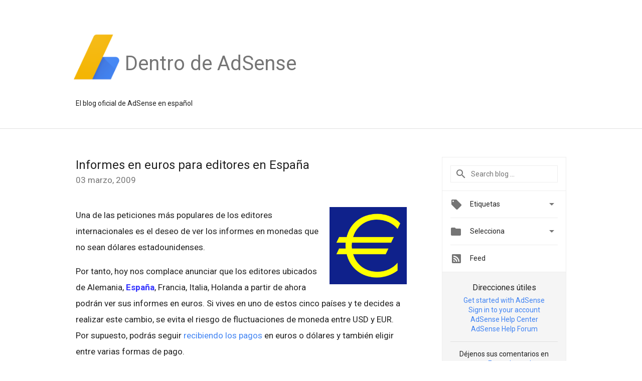

--- FILE ---
content_type: text/html; charset=UTF-8
request_url: https://adsense-es.googleblog.com/2009/03/informes-en-euros-para-editores-en.html
body_size: 30208
content:
<!DOCTYPE html>
<html class='v2 detail-page' dir='ltr' itemscope='' itemtype='http://schema.org/Blog' lang='es' xmlns='http://www.w3.org/1999/xhtml' xmlns:b='http://www.google.com/2005/gml/b' xmlns:data='http://www.google.com/2005/gml/data' xmlns:expr='http://www.google.com/2005/gml/expr'>
<head>
<link href='https://www.blogger.com/static/v1/widgets/335934321-css_bundle_v2.css' rel='stylesheet' type='text/css'/>
<title>
Dentro de AdSense: Informes en euros para editores en España
</title>
<meta content='width=device-width, height=device-height, minimum-scale=1.0, initial-scale=1.0, user-scalable=0' name='viewport'/>
<meta content='IE=Edge' http-equiv='X-UA-Compatible'/>
<meta content='article' property='og:type'/>
<meta content='Informes en euros para editores en España' property='og:title'/>
<meta content='https://blogger.googleusercontent.com/img/b/R29vZ2xl/AVvXsEj2JIOmB1zGTZLUxMF8lHxqqqOgKn08v6CKnDfT4anQBqgwNAbHMx0VipjVPE4iQOIwefnGDeiORqYEacXEpJ7VactOb8lscjG7emsqW3LiK_kZQqIRAcQvzzPKKvbIWXwP4H5K/s1600-r/adsense-logo-new.png' property='og:image'/>
<meta content='en_US' property='og:locale'/>
<meta content='https://adsense-es.googleblog.com/2009/03/informes-en-euros-para-editores-en.html' property='og:url'/>
<meta content='Dentro de AdSense' property='og:site_name'/>
<!-- Twitter Card properties -->
<meta content='Dentro de AdSense' property='twitter:site'/>
<meta content='Informes en euros para editores en España' property='twitter:title'/>
<meta content='https://blogger.googleusercontent.com/img/b/R29vZ2xl/AVvXsEgzQf_AJPOX3PgRnqeoaK_q6yL-shd2rWeVmFaEjxZmpqw6yIQKIX8GXTzaTF-8-9uP-TkbY3pu8rQTbL5JyXCu5GuvmuEMDTpjZsdoGYmuNq9HR2_fXPcXFYY7sBFV1TrdnjPcxQ/s72-c/Euro_Symbol.png' property='twitter:image'/>
<meta content='summary' name='twitter:card'/>
<meta content='@google' name='twitter:creator'/>
<link href='https://fonts.googleapis.com/css?family=Roboto:400italic,400,500,500italic,700,700italic' rel='stylesheet' type='text/css'/>
<link href='https://fonts.googleapis.com/icon?family=Material+Icons' rel='stylesheet'/>
<script src='https://ajax.googleapis.com/ajax/libs/jquery/1.11.3/jquery.min.js' type='text/javascript'></script>
<!-- End -->
<style id='page-skin-1' type='text/css'><!--
/*
<Group description="Header Color" selector="header">
<Variable name="header.background.color" description="Header Background"
type="color" default="#ffffff"/>
</Group>
*/
.header-outer {
border-bottom: 1px solid #e0e0e0;
background: #ffffff;
}
html, .Label h2, #sidebar .rss a, .BlogArchive h2, .FollowByEmail h2.title, .widget .post h2 {
font-family: Roboto, sans-serif;
}
.plusfollowers h2.title, .post h2.title, .widget h2.title {
font-family: Roboto, sans-serif;
}
.widget-item-control {
height: 100%;
}
.widget.Header, #header {
position: relative;
height: 100%;
width: 100%;
}
}
.widget.Header .header-logo1 {
float: left;
margin-right: 15px;
padding-right: 15px;
border-right: 1px solid #ddd;
}
.header-title h2 {
color: rgba(0,0,0,.54);
display: inline-block;
font-size: 40px;
font-family: Roboto, sans-serif;
font-weight: normal;
line-height: 123px;
vertical-align: top;
}
.header-inner {
background-repeat: no-repeat;
background-position: right 0px;
}
.post-author,
.byline-author {
font-size: 14px;
font-weight: normal;
color: #757575;
color: rgba(0,0,0,.54);
}
.post-content .img-border {
border: 1px solid rgb(235, 235, 235);
padding: 4px;
}
.header-title a {
text-decoration: none !important;
}
pre {
border: 1px solid #bbbbbb;
margin-top: 1em 0 0 0;
padding: 0.99em;
overflow-x: auto;
overflow-y: auto;
}
pre, code {
font-size: 9pt;
background-color: #fafafa;
line-height: 125%;
font-family: monospace;
}
pre, code {
color: #060;
font: 13px/1.54 "courier new",courier,monospace;
}
.header-left .header-logo1 {
width: 128px !important;
}
.header-desc {
line-height: 20px;
margin-top: 8px;
}
.fb-custom img, .twitter-custom img, .gplus-share img {
cursor: pointer;
opacity: 0.54;
}
.fb-custom img:hover, .twitter-custom img:hover, .gplus-share img:hover {
opacity: 0.87;
}
.fb-like {
width: 80px;
}
.post .share {
float: right;
}
#twitter-share{
border: #CCC solid 1px;
border-radius: 3px;
background-image: -webkit-linear-gradient(top,#ffffff,#dedede);
}
.twitter-follow {
background: url(//4.bp.blogspot.com/-8O7VcmcY32o/VSYkC2vUj7I/AAAAAAAAHeU/7mzo-JFgTgk/s1600/twitter-bird.png) no-repeat left center;
padding-left: 18px;
font: normal normal normal 11px/18px 'Helvetica Neue',Arial,sans-serif;
font-weight: bold;
text-shadow: 0 1px 0 rgba(255,255,255,.5);
cursor: pointer;
margin-bottom: 10px;
}
.twitter-fb {
padding-top: 2px;
}
.fb-follow-button  {
background: -webkit-linear-gradient(#4c69ba, #3b55a0);
background: -moz-linear-gradient(#4c69ba, #3b55a0);
background: linear-gradient(#4c69ba, #3b55a0);
border-radius: 2px;
height: 18px;
padding: 4px 0 0 3px;
width: 57px;
border: #4c69ba solid 1px;
}
.fb-follow-button a {
text-decoration: none !important;
text-shadow: 0 -1px 0 #354c8c;
text-align: center;
white-space: nowrap;
font-size: 11px;
color: white;
vertical-align: top;
}
.fb-follow-button a:visited {
color: white;
}
.fb-follow {
padding: 0px 5px 3px 0px;
width: 14px;
vertical-align: bottom;
}
.gplus-wrapper {
margin-top: 3px;
display: inline-block;
vertical-align: top;
}
.twitter-custom, .gplus-share {
margin-right: 12px;
}
.fb-follow-button{
margin: 10px auto;
}
/** CUSTOM CODE **/

--></style>
<style id='template-skin-1' type='text/css'><!--
.header-outer {
clear: both;
}
.header-inner {
margin: auto;
padding: 0px;
}
.footer-outer {
background: #f5f5f5;
clear: both;
margin: 0;
}
.footer-inner {
margin: auto;
padding: 0px;
}
.footer-inner-2 {
/* Account for right hand column elasticity. */
max-width: calc(100% - 248px);
}
.google-footer-outer {
clear: both;
}
.cols-wrapper, .google-footer-outer, .footer-inner, .header-inner {
max-width: 978px;
margin-left: auto;
margin-right: auto;
}
.cols-wrapper {
margin: auto;
clear: both;
margin-top: 60px;
margin-bottom: 60px;
overflow: hidden;
}
.col-main-wrapper {
float: left;
width: 100%;
}
.col-main {
margin-right: 278px;
max-width: 660px;
}
.col-right {
float: right;
width: 248px;
margin-left: -278px;
}
/* Tweaks for layout mode. */
body#layout .google-footer-outer {
display: none;
}
body#layout .header-outer, body#layout .footer-outer {
background: none;
}
body#layout .header-inner {
height: initial;
}
body#layout .cols-wrapper {
margin-top: initial;
margin-bottom: initial;
}
--></style>
<!-- start all head -->
<meta content='text/html; charset=UTF-8' http-equiv='Content-Type'/>
<meta content='blogger' name='generator'/>
<link href='https://adsense-es.googleblog.com/favicon.ico' rel='icon' type='image/x-icon'/>
<link href='https://adsense-es.googleblog.com/2009/03/informes-en-euros-para-editores-en.html' rel='canonical'/>
<link rel="alternate" type="application/atom+xml" title="Dentro de AdSense - Atom" href="https://adsense-es.googleblog.com/feeds/posts/default" />
<link rel="alternate" type="application/rss+xml" title="Dentro de AdSense - RSS" href="https://adsense-es.googleblog.com/feeds/posts/default?alt=rss" />
<link rel="service.post" type="application/atom+xml" title="Dentro de AdSense - Atom" href="https://www.blogger.com/feeds/22466538/posts/default" />

<link rel="alternate" type="application/atom+xml" title="Dentro de AdSense - Atom" href="https://adsense-es.googleblog.com/feeds/5611385162853169516/comments/default" />
<!--Can't find substitution for tag [blog.ieCssRetrofitLinks]-->
<link href='https://blogger.googleusercontent.com/img/b/R29vZ2xl/AVvXsEgzQf_AJPOX3PgRnqeoaK_q6yL-shd2rWeVmFaEjxZmpqw6yIQKIX8GXTzaTF-8-9uP-TkbY3pu8rQTbL5JyXCu5GuvmuEMDTpjZsdoGYmuNq9HR2_fXPcXFYY7sBFV1TrdnjPcxQ/s320/Euro_Symbol.png' rel='image_src'/>
<meta content='https://adsense-es.googleblog.com/2009/03/informes-en-euros-para-editores-en.html' property='og:url'/>
<meta content='Informes en euros para editores en España' property='og:title'/>
<meta content='Una de las peticiones más populares de los editores internacionales es el deseo de ver los informes en monedas que no sean dólares estadouni...' property='og:description'/>
<meta content='https://blogger.googleusercontent.com/img/b/R29vZ2xl/AVvXsEgzQf_AJPOX3PgRnqeoaK_q6yL-shd2rWeVmFaEjxZmpqw6yIQKIX8GXTzaTF-8-9uP-TkbY3pu8rQTbL5JyXCu5GuvmuEMDTpjZsdoGYmuNq9HR2_fXPcXFYY7sBFV1TrdnjPcxQ/w1200-h630-p-k-no-nu/Euro_Symbol.png' property='og:image'/>
<!-- end all head -->
<base target='_self'/>
<style>
      html {
        font-family: Roboto, sans-serif;
        -moz-osx-font-smoothing: grayscale;
        -webkit-font-smoothing: antialiased;
      }
      body {
        padding: 0;
        /* This ensures that the scroll bar is always present, which is needed */
        /* because content render happens after page load; otherwise the header */
        /* would "bounce" in-between states. */
        min-height: 150%;
      }
      h2 {
        font-size: 16px;
      }
      h1, h2, h3, h4, h5 {
        line-height: 2em;
      }
      html, h4, h5, h6 {
        font-size: 14px;
      }
      a, a:visited {
        color: #4184F3;
        text-decoration: none;
      }
      a:focus, a:hover, a:active {
        text-decoration: none;
      }
      .Header {
        margin-top: 15px;
      }
      .Header h1 {
        font-size: 32px;
        font-weight: 300;
        line-height: 32px;
        height: 42px;
      }
      .header-inner .Header .titlewrapper {
        padding: 0;
        margin-top: 30px;
      }
      .header-inner .Header .descriptionwrapper {
        padding: 0;
        margin: 0;
      }
      .cols-wrapper {
        margin-top: 56px;
      }
      .header-outer, .cols-wrapper, .footer-outer, .google-footer-outer {
        padding: 0 60px;
      }
      .header-inner {
        height: 256px;
        position: relative;
      }
      html, .header-inner a {
        color: #212121;
        color: rgba(0,0,0,.87);
      }
      .header-inner .google-logo {
        display: inline-block;
        background-size: contain;
        z-index: 1;
        overflow: hidden;
        margin-top: 4px;
        margin-right: 8px;
      }
      .header-left {
        position: absolute;
        top: 50%;
        -webkit-transform: translateY(-50%);
        transform: translateY(-50%);
        margin-top: 12px;
        width: 100%;
      }
      .google-logo {
        margin-left: -4px;
      }
      #google-footer {
        position: relative;
        font-size: 13px;
        list-style: none;
        text-align: right;
      }
      #google-footer a {
        color: #444;
      }
      #google-footer ul {
        margin: 0;
        padding: 0;
        height: 144px;
        line-height: 144px;
      }
      #google-footer ul li {
        display: inline;
      }
      #google-footer ul li:before {
        color: #999;
        content: "\00b7";
        font-weight: bold;
        margin: 5px;
      }
      #google-footer ul li:first-child:before {
        content: '';
      }
      #google-footer .google-logo-dark {
        left: 0;
        margin-top: -16px;
        position: absolute;
        top: 50%;
      }
      /** Sitemap links. **/
      .footer-inner-2 {
        font-size: 14px;
        padding-top: 42px;
        padding-bottom: 74px;
      }
      .footer-inner-2 .HTML h2 {
        color: #212121;
        color: rgba(0,0,0,.87);
        font-size: 14px;
        font-weight: 500;
        padding-left: 0;
        margin: 10px 0;
      }
      .footer-inner-2 .HTML ul {
        font-weight: normal;
        list-style: none;
        padding-left: 0;
      }
      .footer-inner-2 .HTML li {
        line-height: 24px;
        padding: 0;
      }
      .footer-inner-2 li a {
        color: rgba(65,132,243,.87);
      }
      /** Archive widget. **/
      .BlogArchive {
        font-size: 13px;
        font-weight: normal;
      }
      .BlogArchive .widget-content {
        display: none;
      }
      .BlogArchive h2, .Label h2 {
        color: #4184F3;
        text-decoration: none;
      }
      .BlogArchive .hierarchy li {
        display: inline-block;
      }
      /* Specificity needed here to override widget CSS defaults. */
      .BlogArchive #ArchiveList ul li, .BlogArchive #ArchiveList ul ul li {
        margin: 0;
        padding-left: 0;
        text-indent: 0;
      }
      .BlogArchive .intervalToggle {
        cursor: pointer;
      }
      .BlogArchive .expanded .intervalToggle .new-toggle {
        -ms-transform: rotate(180deg);
        transform: rotate(180deg);
      }
      .BlogArchive .new-toggle {
        float: right;
        padding-top: 3px;
        opacity: 0.87;
      }
      #ArchiveList {
        text-transform: uppercase;
      }
      #ArchiveList .expanded > ul:last-child {
        margin-bottom: 16px;
      }
      #ArchiveList .archivedate {
        width: 100%;
      }
      /* Months */
      .BlogArchive .items {
        max-width: 150px;
        margin-left: -4px;
      }
      .BlogArchive .expanded .items {
        margin-bottom: 10px;
        overflow: hidden;
      }
      .BlogArchive .items > ul {
        float: left;
        height: 32px;
      }
      .BlogArchive .items a {
        padding: 0 4px;
      }
      .Label {
        font-size: 13px;
        font-weight: normal;
      }
      .sidebar-icon {
        display: inline-block;
        width: 24px;
        height: 24px;
        vertical-align: middle;
        margin-right: 12px;
        margin-top: -1px
      }
      .Label a {
        margin-right: 4px;
      }
      .Label .widget-content {
        display: none;
      }
      .FollowByEmail {
        font-size: 13px;
        font-weight: normal;
      }
      .FollowByEmail h2 {
        background: url("[data-uri]");
        background-repeat: no-repeat;
        background-position: 0 50%;
        text-indent: 30px;
      }
      .FollowByEmail .widget-content {
        display: none;
      }
      .searchBox input {
        border: 1px solid #eee;
        color: #212121;
        color: rgba(0,0,0,.87);
        font-size: 14px;
        padding: 8px 8px 8px 40px;
        width: 164px;
        font-family: Roboto, sans-serif;
        background: url("https://www.gstatic.com/images/icons/material/system/1x/search_grey600_24dp.png") 8px center no-repeat;
      }
      .searchBox ::-webkit-input-placeholder { /* WebKit, Blink, Edge */
        color:    rgba(0,0,0,.54);
      }
      .searchBox :-moz-placeholder { /* Mozilla Firefox 4 to 18 */
        color:    #000;
        opacity:  0.54;
      }
      .searchBox ::-moz-placeholder { /* Mozilla Firefox 19+ */
        color:    #000;
        opacity:  0.54;
      }
      .searchBox :-ms-input-placeholder { /* Internet Explorer 10-11 */
        color:    #757575;
      }
      .widget-item-control {
        margin-top: 0px;
      }
      .section {
        margin: 0;
        padding: 0;
      }
      #sidebar-top {
        border: 1px solid #eee;
      }
      #sidebar-top > div {
        margin: 16px 0;
      }
      .widget ul {
        line-height: 1.6;
      }
      /*main post*/
      .post {
        margin-bottom:30px;
      }
      #main .post .title {
        margin: 0;
      }
      #main .post .title a {
        color: #212121;
        color: rgba(0,0,0,.87);
        font-weight: normal;
        font-size: 24px;
      }
      #main .post .title a:hover {
        text-decoration:none;
        color:#4184F3;
      }
      .message,  #main .post .post-header {
        margin: 0;
        padding: 0;
      }
      #main .post .post-header .caption, #main .post .post-header .labels-caption,  #main .post .post-footer .caption, #main .post .post-footer .labels-caption {
        color: #444;
        font-weight: 500;
      }
      #main .tr-caption-container td {
        text-align: left;
      }
      #main .post .tr-caption {
        color: #757575;
        color: rgba(0,0,0,.54);
        display: block;
        max-width: 560px;
        padding-bottom: 20px;
      }
      #main .post .tr-caption-container {
        line-height: 24px;
        margin: -1px 0 0 0 !important;
        padding: 4px 0;
        text-align: left;
      }
      #main .post .post-header .published{
        font-size:11px;
        font-weight:bold;
      }
      .post-header .publishdate {
        font-size: 17px;
        font-weight:normal;
        color: #757575;
        color: rgba(0,0,0,.54);
      }
      #main .post .post-footer{
        font-size:12px;
        padding-bottom: 21px;
      }
      .label-footer {
        margin-bottom: 12px;
        margin-top: 12px;
      }
      .comment-img {
        margin-right: 16px;
        opacity: 0.54;
        vertical-align: middle;
      }
      #main .post .post-header .published {
        margin-bottom: 40px;
        margin-top: -2px;
      }
      .post .post-content {
        color: #212121;
        color: rgba(0,0,0,.87);
        font-size: 17px;
        margin: 25px 0 36px 0;
        line-height: 32px;
        word-wrap: break-word;
      }
      .post-body .post-content ul, .post-body .post-content ol {
        margin: 16px 0;
        padding: 0 48px;
      }
      .post-summary {
        display: none;
      }
      /* Capture section headers. */
      .post-content br + br + b, .post-content .space + .space + b, .post-content .separator + b {
        display: inline-block;
        margin-bottom: 8px;
        margin-top: 24px;
      }
      .post-content li {
        line-height: 32px;
      }
      /* Override all post images/videos to left align. */
      .post-content .separator, .post-content > div {
        text-align: left;
      }
      .post-content .separator > a, .post-content .separator > span {
        margin-left: 0 !important;
      }
      .post-content img {
        max-width: 100%;
      }
      .post-content .tr-caption-container img {
        margin-bottom: 12px;
      }
      .post-content iframe, .post-content embed {
        max-width: 100%;
      }
      .post-content .carousel-container {
        margin-bottom: 48px;
      }
      #main .post-content b {
        font-weight: 500;
      }
      /* These are the main paragraph spacing tweaks. */
      #main .post-content br {
        content: ' ';
        display: block;
        padding: 4px;
      }
      .post-content .space {
        display: block;
        height: 8px;
      }
      .post-content iframe + .space, .post-content iframe + br {
        padding: 0 !important;
      }
      #main .post .jump-link {
        margin-bottom:10px;
      }
      .post-content img, .post-content iframe {
        margin: 30px 0 20px 0;
      }
      .post-content > img:first-child, .post-content > iframe:first-child {
        margin-top: 0;
      }
      .col-right .section {
        padding: 0 16px;
      }
      #aside {
        background:#fff;
        border:1px solid #eee;
        border-top: 0;
      }
      #aside .widget {
        margin:0;
      }
      #aside .widget h2, #ArchiveList .toggle + a.post-count-link {
        color: #212121;
        color: rgba(0,0,0,.87);
        font-weight: 400 !important;
        margin: 0;
      }
      #ArchiveList .toggle {
        float: right;
      }
      #ArchiveList .toggle .material-icons {
        padding-top: 4px;
      }
      #sidebar .tab {
        cursor: pointer;
      }
      #sidebar .tab .arrow {
        display: inline-block;
        float: right;
      }
      #sidebar .tab .icon {
        display: inline-block;
        vertical-align: top;
        height: 24px;
        width: 24px;
        margin-right: 13px;
        margin-left: -1px;
        margin-top: 1px;
        color: #757575;
        color: rgba(0,0,0,.54);
      }
      #sidebar .widget-content > :first-child {
        padding-top: 8px;
      }
      #sidebar .active .tab .arrow {
        -ms-transform: rotate(180deg);
        transform: rotate(180deg);
      }
      #sidebar .arrow {
        color: #757575;
        color: rgba(0,0,0,.54);
      }
      #sidebar .widget h2 {
        font-size: 14px;
        line-height: 24px;
        display: inline-block;
      }
      #sidebar .widget .BlogArchive {
        padding-bottom: 8px;
      }
      #sidebar .widget {
        border-bottom: 1px solid #eee;
        box-shadow: 0px 1px 0 white;
        margin-bottom: 0;
        padding: 14px 0;
        min-height: 20px;
      }
      #sidebar .widget:last-child {
        border-bottom: none;
        box-shadow: none;
        margin-bottom: 0;
      }
      #sidebar ul {
        margin: 0;
        padding: 0;
      }
      #sidebar ul li {
        list-style:none;
        padding:0;
      }
      #sidebar ul li a {
        line-height: 32px;
      }
      #sidebar .archive {
        background-image: url("[data-uri]");
        height: 24px;
        line-height: 24px;
        padding-left: 30px;
      }
      #sidebar .labels {
        background-image: url("[data-uri]");
        height: 20px;
        line-height: 20px;
        padding-left: 30px;
      }
      #sidebar .rss a {
        background-image: url("[data-uri]");
      }
      #sidebar .subscription a {
        background-image: url("[data-uri]");
      }
      #sidebar-bottom {
        background: #f5f5f5;
        border-top:1px solid #eee;
      }
      #sidebar-bottom .widget {
        border-bottom: 1px solid #e0e0e0;
        padding: 15px 0;
        text-align: center;
      }
      #sidebar-bottom > div:last-child {
        border-bottom: 0;
      }
      #sidebar-bottom .text {
        line-height: 20px;
      }
      /* Home, forward, and backward pagination. */
      .blog-pager {
        border-top : 1px #e0e0e0 solid;
        padding-top: 10px;
        margin-top: 15px;
        text-align: right !important;
      }
      #blog-pager {
        margin-botom: 0;
        margin-top: -14px;
        padding: 16px 0 0 0;
      }
      #blog-pager a {
        display: inline-block;
      }
      .blog-pager i.disabled {
        opacity: 0.2 !important;
      }
      .blog-pager i {
        color: black;
        margin-left: 16px;
        opacity: 0.54;
      }
      .blog-pager i:hover, .blog-pager i:active {
        opacity: 0.87;
      }
      #blog-pager-older-link, #blog-pager-newer-link {
        float: none;
      }
      .gplus-profile {
        background-color: #fafafa;
        border: 1px solid #eee;
        overflow: hidden;
        width: 212px;
      }
      .gplus-profile-inner {
        margin-left: -1px;
        margin-top: -1px;
      }
      /* Sidebar follow buttons. */
      .followgooglewrapper {
        padding: 12px 0 0 0;
      }
      .loading {
        visibility: hidden;
      }
      .detail-page .post-footer .cmt_iframe_holder {
        padding-top: 40px !important;
      }
      /** Desktop **/
      @media (max-width: 900px) {
        .col-right {
          display: none;
        }
        .col-main {
          margin-right: 0;
          min-width: initial;
        }
        .footer-outer {
          display: none;
        }
        .cols-wrapper {
          min-width: initial;
        }
        .google-footer-outer {
          background-color: #f5f5f5;
        }
      }
      /** Tablet **/
      @media (max-width: 712px) {
        .header-outer, .cols-wrapper, .footer-outer, .google-footer-outer {
          padding: 0 40px;
        }
      }
      /* An extra breakpoint accommodating for long blog titles. */
      @media (max-width: 600px) {
        .header-left {
          height: 100%;
          position: initial;
          top: inherit;
          margin-top: 0;
          -webkit-transform: initial;
          transform: initial;
        }
        .header-title {
          margin-top: 18px;
        }
        .header-inner {
          height: auto;
          margin-bottom: 32px;
          margin-top: 32px;
        }
        .header-desc {
          margin-top: 12px;
        }
        .header-inner .google-logo {
          height: 40px;
          margin-top: 3px;
        }
        .header-inner .google-logo img {
          height: 42px;
        }
        .header-title h2 {
          font-size: 32px;
          line-height: 40px;
        }
      }
      /** Mobile/small desktop window; also landscape. **/
      @media (max-width: 480px), (max-height: 480px) {
        .header-outer, .cols-wrapper, .footer-outer, .google-footer-outer {
          padding: 0 16px;
        }
        .cols-wrapper {
          margin-top: 0;
        }
        .post-header .publishdate, .post .post-content {
          font-size: 16px;
        }
        .post .post-content {
          line-height: 28px;
          margin-bottom: 30px;
        }
        .post {
          margin-top: 30px;
        }
        .byline-author {
          display: block;
          font-size: 12px;
          line-height: 24px;
          margin-top: 6px;
        }
        #main .post .title a {
          font-weight: 500;
          color: #4c4c4c;
          color: rgba(0,0,0,.70);
        }
        #main .post .post-header {
          padding-bottom: 12px;
        }
        #main .post .post-header .published {
          margin-bottom: -8px;
          margin-top: 3px;
        }
        .post .read-more {
          display: block;
          margin-top: 14px;
        }
        .post .tr-caption {
          font-size: 12px;
        }
        #main .post .title a {
          font-size: 20px;
          line-height: 30px;
        }
        .post-content iframe {
          /* iframe won't keep aspect ratio when scaled down. */
          max-height: 240px;
        }
        .post-content .separator img, .post-content .tr-caption-container img, .post-content iframe {
          margin-left: -16px;
          max-width: inherit;
          width: calc(100% + 32px);
        }
        .post-content table, .post-content td {
          width: 100%;
        }
        #blog-pager {
          margin: 0;
          padding: 16px 0;
        }
        /** List page tweaks. **/
        .list-page .post-original {
          display: none;
        }
        .list-page .post-summary {
          display: block;
        }
        .list-page .comment-container {
          display: none;
        } 
        .list-page #blog-pager {
          padding-top: 0;
          border: 0;
          margin-top: -8px;
        }
        .list-page .label-footer {
          display: none;
        }
        .list-page #main .post .post-footer {
          border-bottom: 1px solid #eee;
          margin: -16px 0 0 0;
          padding: 0 0 20px 0;
        }
        .list-page .post .share {
          display: none;
        }
        /** Detail page tweaks. **/
        .detail-page .post-footer .cmt_iframe_holder {
          padding-top: 32px !important;
        }
        .detail-page .label-footer {
          margin-bottom: 0;
        }
        .detail-page #main .post .post-footer {
          padding-bottom: 0;
        }
        .detail-page #comments {
          display: none;
        }
      }
      [data-about-pullquote], [data-is-preview], [data-about-syndication] {
        display: none;
      }
    </style>
<noscript>
<style>
        .loading { visibility: visible }</style>
</noscript>
<script type='text/javascript'>
        (function(i,s,o,g,r,a,m){i['GoogleAnalyticsObject']=r;i[r]=i[r]||function(){
        (i[r].q=i[r].q||[]).push(arguments)},i[r].l=1*new Date();a=s.createElement(o),
        m=s.getElementsByTagName(o)[0];a.async=1;a.src=g;m.parentNode.insertBefore(a,m)
        })(window,document,'script','https://www.google-analytics.com/analytics.js','ga');
        ga('create', 'UA-18006-2', 'auto', 'blogger');
        ga('blogger.send', 'pageview');
      </script>
<link href='https://www.blogger.com/dyn-css/authorization.css?targetBlogID=22466538&amp;zx=56ab69b0-36ae-4bbb-ae75-d1fca18dfe3e' media='none' onload='if(media!=&#39;all&#39;)media=&#39;all&#39;' rel='stylesheet'/><noscript><link href='https://www.blogger.com/dyn-css/authorization.css?targetBlogID=22466538&amp;zx=56ab69b0-36ae-4bbb-ae75-d1fca18dfe3e' rel='stylesheet'/></noscript>
<meta name='google-adsense-platform-account' content='ca-host-pub-1556223355139109'/>
<meta name='google-adsense-platform-domain' content='blogspot.com'/>

<!-- data-ad-client=ca-pub-9160102904909791 -->

</head>
<body>
<script type='text/javascript'>
      //<![CDATA[
      var axel = Math.random() + "";
      var a = axel * 10000000000000;
      document.write('<iframe src="https://2542116.fls.doubleclick.net/activityi;src=2542116;type=gblog;cat=googl0;ord=ord=' + a + '?" width="1" height="1" frameborder="0" style="display:none"></iframe>');
      //]]>
    </script>
<noscript>
<img alt='' height='1' src='https://ad.doubleclick.net/ddm/activity/src=2542116;type=gblog;cat=googl0;ord=1?' width='1'/>
</noscript>
<!-- Header -->
<div class='header-outer'>
<div class='header-inner'>
<div class='section' id='header'><div class='widget Header' data-version='1' id='Header1'>
<div class='header-left'>
<div class='header-title'>
<a class='google-logo' href='https://adsense-es.googleblog.com/'>
<img height="90" src="//4.bp.blogspot.com/-jL4EWVdcM2w/VYq3DtIZDCI/AAAAAAAAQms/Iy7lE3RdCh0/s400/adsense-logo.png">
</a>
<a href='/.'>
<h2>
            Dentro de AdSense 
          </h2>
</a>
</div>
<div class='header-desc'>
El blog oficial de AdSense en español
</div>
</div>
</div></div>
</div>
</div>
<!-- all content wrapper start -->
<div class='cols-wrapper loading'>
<div class='col-main-wrapper'>
<div class='col-main'>
<div class='section' id='main'><div class='widget Blog' data-version='1' id='Blog1'>
<div class='post' data-id='5611385162853169516' itemscope='' itemtype='http://schema.org/BlogPosting'>
<h2 class='title' itemprop='name'>
<a href='https://adsense-es.googleblog.com/2009/03/informes-en-euros-para-editores-en.html' itemprop='url' title='Informes en euros para editores en España'>
Informes en euros para editores en España
</a>
</h2>
<div class='post-header'>
<div class='published'>
<span class='publishdate' itemprop='datePublished'>
03 marzo, 2009
</span>
</div>
</div>
<div class='post-body'>
<div class='post-content' itemprop='articleBody'>
<script type='text/template'>
                          <a href="https://blogger.googleusercontent.com/img/b/R29vZ2xl/AVvXsEgzQf_AJPOX3PgRnqeoaK_q6yL-shd2rWeVmFaEjxZmpqw6yIQKIX8GXTzaTF-8-9uP-TkbY3pu8rQTbL5JyXCu5GuvmuEMDTpjZsdoGYmuNq9HR2_fXPcXFYY7sBFV1TrdnjPcxQ/s1600-h/Euro_Symbol.png" onblur="try {parent.deselectBloggerImageGracefully();} catch(e) {}"><img alt="" border="0" id="BLOGGER_PHOTO_ID_5308990985944220306" src="https://blogger.googleusercontent.com/img/b/R29vZ2xl/AVvXsEgzQf_AJPOX3PgRnqeoaK_q6yL-shd2rWeVmFaEjxZmpqw6yIQKIX8GXTzaTF-8-9uP-TkbY3pu8rQTbL5JyXCu5GuvmuEMDTpjZsdoGYmuNq9HR2_fXPcXFYY7sBFV1TrdnjPcxQ/s320/Euro_Symbol.png" style="margin: 0pt 0pt 10px 10px; float: right; cursor: pointer; width: 154px; height: 154px;" /></a>Una de las peticiones más populares de los editores internacionales es el deseo de ver los informes en monedas que no sean dólares estadounidenses.<br /><br />Por tanto, hoy nos complace anunciar que los editores ubicados de Alemania, <span style="color: rgb(51, 51, 255); font-weight: bold;">España</span>, Francia, Italia, Holanda a partir de ahora podrán ver sus informes en euros. Si vives en uno de estos cinco países y te decides a realizar este cambio, se evita el riesgo de fluctuaciones de moneda entre USD y EUR. Por supuesto, podrás seguir <a href="https://www.google.com/adsense/support/bin/answer.py?answer=139719&amp;&amp;sourceid=aso&amp;medium=link&amp;subid=ww-es-et-asblog_2009-03-04">recibiendo los pagos</a> en euros o dólares y también eligir entre varias formas de pago.<br /><br />Para cambiar la moneda de los informes de tu cuenta, debes aceptar unos términos y condiciones nuevos. A continuación te presentamos los principales cambios.<br /><br /><ul><li>La parte con la que los editores formalizan el contrato cambia de Google Inc. a Google Ireland Limited.</li></ul><ul><li>   Los editores son los responsables de liquidar los impuestos locales de su jurisdicción. Google sólo efectúa reembolsos de IVA a editores con dirección en Irlanda.</li></ul><ul><li>   La legislación aplicable pasa de ser la de California a la inglesa o local.</li></ul><br />Puedes revisar el texto entero de estos términos y condiciones accediendo a tu cuenta y buscando el aviso en verde "Puede ver los informes de sus ingresos diarios en euro" en la página "Visión general".<br /><br />Lamentablemente, no podemos proporcionarte asistencia con la interpretación de dichos cambios en nuestros documentos legales para editores - si te surgen preguntas o necesitas asesoramiento jurídico sobre cómo interpretar los términos, no dudes en ponerte en contacto con un abogado.<br /><br /><a href="https://blogger.googleusercontent.com/img/b/R29vZ2xl/AVvXsEgG13cN4hBycRTj4vMKU_ooYv6j0YddnvXBoNbkdhHJRuA739BCVWljv4s0F8WTa_-iqhAGIVHenM65FMAejhJHQgr0nG7FnD_cMElN8ze2uvlFuhD48ZWDuHZXz0clFNAkfQWWOw/s1600-h/2009-03-04_093907.png" onblur="try {parent.deselectBloggerImageGracefully();} catch(e) {}"><img alt="" border="0" id="BLOGGER_PHOTO_ID_5309249536548943986" src="https://blogger.googleusercontent.com/img/b/R29vZ2xl/AVvXsEgG13cN4hBycRTj4vMKU_ooYv6j0YddnvXBoNbkdhHJRuA739BCVWljv4s0F8WTa_-iqhAGIVHenM65FMAejhJHQgr0nG7FnD_cMElN8ze2uvlFuhD48ZWDuHZXz0clFNAkfQWWOw/s400/2009-03-04_093907.png" style="margin: 0px auto 10px; display: block; text-align: center; cursor: pointer; width: 400px; height: 235px;" /></a><br />Antes de aceptar las condiciones nuevas, también te recomendamos que <a href="https://www.google.com/adsense/support/bin/answer.py?answer=9866&amp;sourceid=aso&amp;medium=link&amp;subid=ww-es-et-asblog_2009-03-04">descarges </a>y guardes copias te tus informes antiguos en USD para archivarlos. Cuando hayas actualizado tu cuenta, podrás ver tus informes actuales y antiguos solamente en euros. Sin embargo, todavía es posible consultar el historial de pagos anterior en <a href="https://www.google.com/adsense/support/bin/answer.py?answer=92987&amp;sourceid=aso&amp;medium=link&amp;subid=ww-es-et-asblog_2009-03-04">dólares estadounidenses</a>.<br /><br />Te animamos a que pases pronto tu cuenta a los informes en moneda local, porque es posíble que sea un cambio obligatorio en el futuro. Cuando esta función sea disponible para editores en otros países, te lo comunicaremos aquí. Para obtener más información, por favor, visita <a href="https://www.google.com/adsense/support/bin/topic.py?topic=19212&amp;sourceid=aso&amp;medium=link&amp;subid=ww-es-et-asblog_2009-03-04">el Centro de asistencia.</a><br /><br />Publicado por Elodie Bodet - Equipo de pagos de AdSense<br />(Traducción: Ulrike Jung)<br /><br /><span class="byline-author"></span>
                          <span itemprop='author' itemscope='itemscope' itemtype='http://schema.org/Person'>
                            <meta content='https://plus.google.com/116899029375914044550' itemprop='url'/>
                          </span>
                        </script>
<noscript>
<a href="https://blogger.googleusercontent.com/img/b/R29vZ2xl/AVvXsEgzQf_AJPOX3PgRnqeoaK_q6yL-shd2rWeVmFaEjxZmpqw6yIQKIX8GXTzaTF-8-9uP-TkbY3pu8rQTbL5JyXCu5GuvmuEMDTpjZsdoGYmuNq9HR2_fXPcXFYY7sBFV1TrdnjPcxQ/s1600-h/Euro_Symbol.png" onblur="try {parent.deselectBloggerImageGracefully();} catch(e) {}"><img alt="" border="0" id="BLOGGER_PHOTO_ID_5308990985944220306" src="https://blogger.googleusercontent.com/img/b/R29vZ2xl/AVvXsEgzQf_AJPOX3PgRnqeoaK_q6yL-shd2rWeVmFaEjxZmpqw6yIQKIX8GXTzaTF-8-9uP-TkbY3pu8rQTbL5JyXCu5GuvmuEMDTpjZsdoGYmuNq9HR2_fXPcXFYY7sBFV1TrdnjPcxQ/s320/Euro_Symbol.png" style="margin: 0pt 0pt 10px 10px; float: right; cursor: pointer; width: 154px; height: 154px;" /></a>Una de las peticiones más populares de los editores internacionales es el deseo de ver los informes en monedas que no sean dólares estadounidenses.<br /><br />Por tanto, hoy nos complace anunciar que los editores ubicados de Alemania, <span style="color: rgb(51, 51, 255); font-weight: bold;">España</span>, Francia, Italia, Holanda a partir de ahora podrán ver sus informes en euros. Si vives en uno de estos cinco países y te decides a realizar este cambio, se evita el riesgo de fluctuaciones de moneda entre USD y EUR. Por supuesto, podrás seguir <a href="https://www.google.com/adsense/support/bin/answer.py?answer=139719&amp;&amp;sourceid=aso&amp;medium=link&amp;subid=ww-es-et-asblog_2009-03-04">recibiendo los pagos</a> en euros o dólares y también eligir entre varias formas de pago.<br /><br />Para cambiar la moneda de los informes de tu cuenta, debes aceptar unos términos y condiciones nuevos. A continuación te presentamos los principales cambios.<br /><br /><ul><li>La parte con la que los editores formalizan el contrato cambia de Google Inc. a Google Ireland Limited.</li></ul><ul><li>   Los editores son los responsables de liquidar los impuestos locales de su jurisdicción. Google sólo efectúa reembolsos de IVA a editores con dirección en Irlanda.</li></ul><ul><li>   La legislación aplicable pasa de ser la de California a la inglesa o local.</li></ul><br />Puedes revisar el texto entero de estos términos y condiciones accediendo a tu cuenta y buscando el aviso en verde "Puede ver los informes de sus ingresos diarios en euro" en la página "Visión general".<br /><br />Lamentablemente, no podemos proporcionarte asistencia con la interpretación de dichos cambios en nuestros documentos legales para editores - si te surgen preguntas o necesitas asesoramiento jurídico sobre cómo interpretar los términos, no dudes en ponerte en contacto con un abogado.<br /><br /><a href="https://blogger.googleusercontent.com/img/b/R29vZ2xl/AVvXsEgG13cN4hBycRTj4vMKU_ooYv6j0YddnvXBoNbkdhHJRuA739BCVWljv4s0F8WTa_-iqhAGIVHenM65FMAejhJHQgr0nG7FnD_cMElN8ze2uvlFuhD48ZWDuHZXz0clFNAkfQWWOw/s1600-h/2009-03-04_093907.png" onblur="try {parent.deselectBloggerImageGracefully();} catch(e) {}"><img alt="" border="0" id="BLOGGER_PHOTO_ID_5309249536548943986" src="https://blogger.googleusercontent.com/img/b/R29vZ2xl/AVvXsEgG13cN4hBycRTj4vMKU_ooYv6j0YddnvXBoNbkdhHJRuA739BCVWljv4s0F8WTa_-iqhAGIVHenM65FMAejhJHQgr0nG7FnD_cMElN8ze2uvlFuhD48ZWDuHZXz0clFNAkfQWWOw/s400/2009-03-04_093907.png" style="margin: 0px auto 10px; display: block; text-align: center; cursor: pointer; width: 400px; height: 235px;" /></a><br />Antes de aceptar las condiciones nuevas, también te recomendamos que <a href="https://www.google.com/adsense/support/bin/answer.py?answer=9866&amp;sourceid=aso&amp;medium=link&amp;subid=ww-es-et-asblog_2009-03-04">descarges </a>y guardes copias te tus informes antiguos en USD para archivarlos. Cuando hayas actualizado tu cuenta, podrás ver tus informes actuales y antiguos solamente en euros. Sin embargo, todavía es posible consultar el historial de pagos anterior en <a href="https://www.google.com/adsense/support/bin/answer.py?answer=92987&amp;sourceid=aso&amp;medium=link&amp;subid=ww-es-et-asblog_2009-03-04">dólares estadounidenses</a>.<br /><br />Te animamos a que pases pronto tu cuenta a los informes en moneda local, porque es posíble que sea un cambio obligatorio en el futuro. Cuando esta función sea disponible para editores en otros países, te lo comunicaremos aquí. Para obtener más información, por favor, visita <a href="https://www.google.com/adsense/support/bin/topic.py?topic=19212&amp;sourceid=aso&amp;medium=link&amp;subid=ww-es-et-asblog_2009-03-04">el Centro de asistencia.</a><br /><br />Publicado por Elodie Bodet - Equipo de pagos de AdSense<br />(Traducción: Ulrike Jung)<br /><br /><span class="byline-author"></span>
<span itemprop='author' itemscope='itemscope' itemtype='http://schema.org/Person'>
<meta content='https://plus.google.com/116899029375914044550' itemprop='url'/>
</span>
</noscript>
</div>
</div>
<div class='share'>
<span class='twitter-custom social-wrapper' data-href='http://twitter.com/share?text=Dentro de AdSense:Informes en euros para editores en España&url=https://adsense-es.googleblog.com/2009/03/informes-en-euros-para-editores-en.html&via=google'>
<img alt='Share on Twitter' height='24' src='https://www.gstatic.com/images/icons/material/system/2x/post_twitter_black_24dp.png' width='24'/>
</span>
<span class='fb-custom social-wrapper' data-href='https://www.facebook.com/sharer.php?u=https://adsense-es.googleblog.com/2009/03/informes-en-euros-para-editores-en.html'>
<img alt='Share on Facebook' height='24' src='https://www.gstatic.com/images/icons/material/system/2x/post_facebook_black_24dp.png' width='24'/>
</span>
</div>
<div class='post-footer'>
<div class='cmt_iframe_holder' data-href='https://adsense-es.googleblog.com/2009/03/informes-en-euros-para-editores-en.html' data-viewtype='FILTERED_POSTMOD'></div>
<a href='https://plus.google.com/112374322230920073195' rel='author' style='display:none;'>
                        Google
                      </a>
<div class='label-footer'>
<span class='labels-caption'>
Etiquetas:
</span>
<span class='labels'>
<a class='label' href='https://adsense-es.googleblog.com/search/label/Funcionalidad%20AdSense' rel='tag'>
Funcionalidad AdSense
</a>

                                ,
                              
<a class='label' href='https://adsense-es.googleblog.com/search/label/Pagos' rel='tag'>
Pagos
</a>
</span>
</div>
</div>
<div class='comments' id='comments'>
<a name='comments'></a>
<h4>
23 comentarios
                    :
                  </h4>
<div class='comments-content'>
<script async='async' src='' type='text/javascript'></script>
<script type='text/javascript'>
                  (function() {
                    var items = null;
                    var msgs = null;
                    var config = {};
                    // <![CDATA[
                    var cursor = null;
                    if (items && items.length > 0) {
                      cursor = parseInt(items[items.length - 1].timestamp) + 1;
                    }
                    var bodyFromEntry = function(entry) {
                      if (entry.gd$extendedProperty) {
                        for (var k in entry.gd$extendedProperty) {
                          if (entry.gd$extendedProperty[k].name == 'blogger.contentRemoved') {
                            return '<span class="deleted-comment">' + entry.content.$t + '</span>';
                          }
                        }
                      }
                      return entry.content.$t;
                    }
                    var parse = function(data) {
                      cursor = null;
                      var comments = [];
                      if (data && data.feed && data.feed.entry) {
                        for (var i = 0, entry; entry = data.feed.entry[i]; i++) {
                          var comment = {};
                          // comment ID, parsed out of the original id format
                          var id = /blog-(\d+).post-(\d+)/.exec(entry.id.$t);
                          comment.id = id ? id[2] : null;
                          comment.body = bodyFromEntry(entry);
                          comment.timestamp = Date.parse(entry.published.$t) + '';
                          if (entry.author && entry.author.constructor === Array) {
                            var auth = entry.author[0];
                            if (auth) {
                              comment.author = {
                                name: (auth.name ? auth.name.$t : undefined),
                                profileUrl: (auth.uri ? auth.uri.$t : undefined),
                                avatarUrl: (auth.gd$image ? auth.gd$image.src : undefined)
                              };
                            }
                          }
                          if (entry.link) {
                            if (entry.link[2]) {
                              comment.link = comment.permalink = entry.link[2].href;
                            }
                            if (entry.link[3]) {
                              var pid = /.*comments\/default\/(\d+)\?.*/.exec(entry.link[3].href);
                              if (pid && pid[1]) {
                                comment.parentId = pid[1];
                              }
                            }
                          }
                          comment.deleteclass = 'item-control blog-admin';
                          if (entry.gd$extendedProperty) {
                            for (var k in entry.gd$extendedProperty) {
                              if (entry.gd$extendedProperty[k].name == 'blogger.itemClass') {
                                comment.deleteclass += ' ' + entry.gd$extendedProperty[k].value;
                              } else if (entry.gd$extendedProperty[k].name == 'blogger.displayTime') {
                                comment.displayTime = entry.gd$extendedProperty[k].value;
                              }
                            }
                          }
                          comments.push(comment);
                        }
                      }
                      return comments;
                    };
                    var paginator = function(callback) {
                      if (hasMore()) {
                        var url = config.feed + '?alt=json&v=2&orderby=published&reverse=false&max-results=50';
                        if (cursor) {
                          url += '&published-min=' + new Date(cursor).toISOString();
                        }
                        window.bloggercomments = function(data) {
                          var parsed = parse(data);
                          cursor = parsed.length < 50 ? null
                          : parseInt(parsed[parsed.length - 1].timestamp) + 1
                          callback(parsed);
                          window.bloggercomments = null;
                        }
                        url += '&callback=bloggercomments';
                        var script = document.createElement('script');
                        script.type = 'text/javascript';
                        script.src = url;
                        document.getElementsByTagName('head')[0].appendChild(script);
                      }
                    };
                    var hasMore = function() {
                      return !!cursor;
                    };
                    var getMeta = function(key, comment) {
                      if ('iswriter' == key) {
                        var matches = !!comment.author
                        && comment.author.name == config.authorName
                        && comment.author.profileUrl == config.authorUrl;
                        return matches ? 'true' : '';
                      } else if ('deletelink' == key) {
                        return config.baseUri + '/delete-comment.g?blogID='
                        + config.blogId + '&postID=' + comment.id;
                      } else if ('deleteclass' == key) {
                        return comment.deleteclass;
                      }
                      return '';
                    };
                    var replybox = null;
                    var replyUrlParts = null;
                    var replyParent = undefined;
                    var onReply = function(commentId, domId) {
                      if (replybox == null) {
                        // lazily cache replybox, and adjust to suit this style:
                        replybox = document.getElementById('comment-editor');
                        if (replybox != null) {
                          replybox.height = '250px';
                          replybox.style.display = 'block';
                          replyUrlParts = replybox.src.split('#');
                        }
                      }
                      if (replybox && (commentId !== replyParent)) {
                        document.getElementById(domId).insertBefore(replybox, null);
                        replybox.src = replyUrlParts[0]
                        + (commentId ? '&parentID=' + commentId : '')
                        + '#' + replyUrlParts[1];
                        replyParent = commentId;
                      }
                    };
                    var hash = (window.location.hash || '#').substring(1);
                    var startThread, targetComment;
                    if (/^comment-form_/.test(hash)) {
                      startThread = hash.substring('comment-form_'.length);
                    } else if (/^c[0-9]+$/.test(hash)) {
                      targetComment = hash.substring(1);
                    }
                    // Configure commenting API:
                    var configJso = {
                      'maxDepth': config.maxThreadDepth
                    };
                    var provider = {
                      'id': config.postId,
                      'data': items,
                      'loadNext': paginator,
                      'hasMore': hasMore,
                      'getMeta': getMeta,
                      'onReply': onReply,
                      'rendered': true,
                      'initComment': targetComment,
                      'initReplyThread': startThread,
                      'config': configJso,
                      'messages': msgs
                    };
                    var render = function() {
                      if (window.goog && window.goog.comments) {
                        var holder = document.getElementById('comment-holder');
                        window.goog.comments.render(holder, provider);
                      }
                    };
                    // render now, or queue to render when library loads:
                    if (window.goog && window.goog.comments) {
                      render();
                    } else {
                      window.goog = window.goog || {};
                      window.goog.comments = window.goog.comments || {};
                      window.goog.comments.loadQueue = window.goog.comments.loadQueue || [];
                      window.goog.comments.loadQueue.push(render);
                    }
                  })();
                  // ]]>
                </script>
<div id='comment-holder'>
<div class="comment-thread toplevel-thread"><ol id="top-ra"><li class="comment" id="c5648119210847972227"><div class="avatar-image-container"><img src="" alt=""/></div><div class="comment-block"><div class="comment-header"><cite class="user"><a href="https://www.blogger.com/profile/00252440218559654241" rel="nofollow">morri</a></cite><span class="icon user "></span><span class="datetime secondary-text"><a rel="nofollow" href="https://adsense-es.googleblog.com/2009/03/informes-en-euros-para-editores-en.html?showComment=1236165960000#c5648119210847972227">3:26 a.&#8239;m.</a></span></div><p class="comment-content">Una pregunta: entonces, si los ingresos aparecen en euros, &#191;se necesitará ganar 100 euros en vez de 100 dólares para poder cobrar cada mes? Gracias.</p><span class="comment-actions secondary-text"><a class="comment-reply" target="_self" data-comment-id="5648119210847972227">Responder</a><span class="item-control blog-admin blog-admin pid-1699806434"><a target="_self" href="https://www.blogger.com/comment/delete/22466538/5648119210847972227">Eliminar</a></span></span></div><div class="comment-replies"><div id="c5648119210847972227-rt" class="comment-thread inline-thread hidden"><span class="thread-toggle thread-expanded"><span class="thread-arrow"></span><span class="thread-count"><a target="_self">Respuestas</a></span></span><ol id="c5648119210847972227-ra" class="thread-chrome thread-expanded"><div></div><div id="c5648119210847972227-continue" class="continue"><a class="comment-reply" target="_self" data-comment-id="5648119210847972227">Responder</a></div></ol></div></div><div class="comment-replybox-single" id="c5648119210847972227-ce"></div></li><li class="comment" id="c428300501884167413"><div class="avatar-image-container"><img src="" alt=""/></div><div class="comment-block"><div class="comment-header"><cite class="user">Anónimo</cite><span class="icon user "></span><span class="datetime secondary-text"><a rel="nofollow" href="https://adsense-es.googleblog.com/2009/03/informes-en-euros-para-editores-en.html?showComment=1236166200000#c428300501884167413">3:30 a.&#8239;m.</a></span></div><p class="comment-content">Como se hace la conversion de dolares a euros, por dia ??</p><span class="comment-actions secondary-text"><a class="comment-reply" target="_self" data-comment-id="428300501884167413">Responder</a><span class="item-control blog-admin blog-admin pid-1314247403"><a target="_self" href="https://www.blogger.com/comment/delete/22466538/428300501884167413">Eliminar</a></span></span></div><div class="comment-replies"><div id="c428300501884167413-rt" class="comment-thread inline-thread hidden"><span class="thread-toggle thread-expanded"><span class="thread-arrow"></span><span class="thread-count"><a target="_self">Respuestas</a></span></span><ol id="c428300501884167413-ra" class="thread-chrome thread-expanded"><div></div><div id="c428300501884167413-continue" class="continue"><a class="comment-reply" target="_self" data-comment-id="428300501884167413">Responder</a></div></ol></div></div><div class="comment-replybox-single" id="c428300501884167413-ce"></div></li><li class="comment" id="c6956318135027623636"><div class="avatar-image-container"><img src="" alt=""/></div><div class="comment-block"><div class="comment-header"><cite class="user">Anónimo</cite><span class="icon user "></span><span class="datetime secondary-text"><a rel="nofollow" href="https://adsense-es.googleblog.com/2009/03/informes-en-euros-para-editores-en.html?showComment=1236174960000#c6956318135027623636">5:56 a.&#8239;m.</a></span></div><p class="comment-content">ooooh :O que buena noticia para todos los editores de España (yo incluido). Pero tengo la misma duda que morri, habrá que ganar 100&#8364; en vez de 100 dolares?<br>Un Saludo.</p><span class="comment-actions secondary-text"><a class="comment-reply" target="_self" data-comment-id="6956318135027623636">Responder</a><span class="item-control blog-admin blog-admin pid-1314247403"><a target="_self" href="https://www.blogger.com/comment/delete/22466538/6956318135027623636">Eliminar</a></span></span></div><div class="comment-replies"><div id="c6956318135027623636-rt" class="comment-thread inline-thread hidden"><span class="thread-toggle thread-expanded"><span class="thread-arrow"></span><span class="thread-count"><a target="_self">Respuestas</a></span></span><ol id="c6956318135027623636-ra" class="thread-chrome thread-expanded"><div></div><div id="c6956318135027623636-continue" class="continue"><a class="comment-reply" target="_self" data-comment-id="6956318135027623636">Responder</a></div></ol></div></div><div class="comment-replybox-single" id="c6956318135027623636-ce"></div></li><li class="comment" id="c5985081432558027342"><div class="avatar-image-container"><img src="" alt=""/></div><div class="comment-block"><div class="comment-header"><cite class="user"><a href="https://www.blogger.com/profile/15275664340344723846" rel="nofollow">Dentro de AdSense</a></cite><span class="icon user blog-author"></span><span class="datetime secondary-text"><a rel="nofollow" href="https://adsense-es.googleblog.com/2009/03/informes-en-euros-para-editores-en.html?showComment=1236186120000#c5985081432558027342">9:02 a.&#8239;m.</a></span></div><p class="comment-content">Hola a todos:<br><br>por favor, mirad el Centro de asistencia para encontrar todos los detalles:<br><br>https://www.google.com/adsense/support/bin/topic.py?topic=19212<br><br>La tasa de cambio aplicada será siempre la del día anterior y el límite de pago cambiará de 100 USD a 70 EUR.<br><br>!Nos alegramos que os guste esta funcionalidad nueva!<br><br>&#161;Saludos!</p><span class="comment-actions secondary-text"><a class="comment-reply" target="_self" data-comment-id="5985081432558027342">Responder</a><span class="item-control blog-admin blog-admin pid-490317284"><a target="_self" href="https://www.blogger.com/comment/delete/22466538/5985081432558027342">Eliminar</a></span></span></div><div class="comment-replies"><div id="c5985081432558027342-rt" class="comment-thread inline-thread hidden"><span class="thread-toggle thread-expanded"><span class="thread-arrow"></span><span class="thread-count"><a target="_self">Respuestas</a></span></span><ol id="c5985081432558027342-ra" class="thread-chrome thread-expanded"><div></div><div id="c5985081432558027342-continue" class="continue"><a class="comment-reply" target="_self" data-comment-id="5985081432558027342">Responder</a></div></ol></div></div><div class="comment-replybox-single" id="c5985081432558027342-ce"></div></li><li class="comment" id="c7315215929450443645"><div class="avatar-image-container"><img src="" alt=""/></div><div class="comment-block"><div class="comment-header"><cite class="user"><a href="https://www.blogger.com/profile/11115181400255697748" rel="nofollow">Abel Ayacucho</a></cite><span class="icon user "></span><span class="datetime secondary-text"><a rel="nofollow" href="https://adsense-es.googleblog.com/2009/03/informes-en-euros-para-editores-en.html?showComment=1236203760000#c7315215929450443645">1:56 p.&#8239;m.</a></span></div><p class="comment-content">que bueno!!</p><span class="comment-actions secondary-text"><a class="comment-reply" target="_self" data-comment-id="7315215929450443645">Responder</a><span class="item-control blog-admin blog-admin pid-161475811"><a target="_self" href="https://www.blogger.com/comment/delete/22466538/7315215929450443645">Eliminar</a></span></span></div><div class="comment-replies"><div id="c7315215929450443645-rt" class="comment-thread inline-thread hidden"><span class="thread-toggle thread-expanded"><span class="thread-arrow"></span><span class="thread-count"><a target="_self">Respuestas</a></span></span><ol id="c7315215929450443645-ra" class="thread-chrome thread-expanded"><div></div><div id="c7315215929450443645-continue" class="continue"><a class="comment-reply" target="_self" data-comment-id="7315215929450443645">Responder</a></div></ol></div></div><div class="comment-replybox-single" id="c7315215929450443645-ce"></div></li><li class="comment" id="c4971788649638536705"><div class="avatar-image-container"><img src="" alt=""/></div><div class="comment-block"><div class="comment-header"><cite class="user">Anónimo</cite><span class="icon user "></span><span class="datetime secondary-text"><a rel="nofollow" href="https://adsense-es.googleblog.com/2009/03/informes-en-euros-para-editores-en.html?showComment=1236204600000#c4971788649638536705">2:10 p.&#8239;m.</a></span></div><p class="comment-content">La verdad es que ya era tiempo, esto será muy beneficioso, aunque tengo una duda sobre como funciona la forma de pago de adsense, es decir que porcentaje pagan y cuando van ha hacer dicho dato publico.</p><span class="comment-actions secondary-text"><a class="comment-reply" target="_self" data-comment-id="4971788649638536705">Responder</a><span class="item-control blog-admin blog-admin pid-1314247403"><a target="_self" href="https://www.blogger.com/comment/delete/22466538/4971788649638536705">Eliminar</a></span></span></div><div class="comment-replies"><div id="c4971788649638536705-rt" class="comment-thread inline-thread hidden"><span class="thread-toggle thread-expanded"><span class="thread-arrow"></span><span class="thread-count"><a target="_self">Respuestas</a></span></span><ol id="c4971788649638536705-ra" class="thread-chrome thread-expanded"><div></div><div id="c4971788649638536705-continue" class="continue"><a class="comment-reply" target="_self" data-comment-id="4971788649638536705">Responder</a></div></ol></div></div><div class="comment-replybox-single" id="c4971788649638536705-ce"></div></li><li class="comment" id="c1332268426596066342"><div class="avatar-image-container"><img src="" alt=""/></div><div class="comment-block"><div class="comment-header"><cite class="user">Anónimo</cite><span class="icon user "></span><span class="datetime secondary-text"><a rel="nofollow" href="https://adsense-es.googleblog.com/2009/03/informes-en-euros-para-editores-en.html?showComment=1236216600000#c1332268426596066342">5:30 p.&#8239;m.</a></span></div><p class="comment-content">creo era algo que venian pidiendo los editores europeos con relacion a adsense y el tipo de moneda</p><span class="comment-actions secondary-text"><a class="comment-reply" target="_self" data-comment-id="1332268426596066342">Responder</a><span class="item-control blog-admin blog-admin pid-1314247403"><a target="_self" href="https://www.blogger.com/comment/delete/22466538/1332268426596066342">Eliminar</a></span></span></div><div class="comment-replies"><div id="c1332268426596066342-rt" class="comment-thread inline-thread hidden"><span class="thread-toggle thread-expanded"><span class="thread-arrow"></span><span class="thread-count"><a target="_self">Respuestas</a></span></span><ol id="c1332268426596066342-ra" class="thread-chrome thread-expanded"><div></div><div id="c1332268426596066342-continue" class="continue"><a class="comment-reply" target="_self" data-comment-id="1332268426596066342">Responder</a></div></ol></div></div><div class="comment-replybox-single" id="c1332268426596066342-ce"></div></li><li class="comment" id="c7694071411891615835"><div class="avatar-image-container"><img src="" alt=""/></div><div class="comment-block"><div class="comment-header"><cite class="user">Anónimo</cite><span class="icon user "></span><span class="datetime secondary-text"><a rel="nofollow" href="https://adsense-es.googleblog.com/2009/03/informes-en-euros-para-editores-en.html?showComment=1236239460000#c7694071411891615835">11:51 p.&#8239;m.</a></span></div><p class="comment-content">ok. yo antes realizaba una factura sin iva por cada ingreso de google. &#191;ahora tengo que incrementar el IVA??<br>google me va a pagar el iva para que yo luego lo ingrese??</p><span class="comment-actions secondary-text"><a class="comment-reply" target="_self" data-comment-id="7694071411891615835">Responder</a><span class="item-control blog-admin blog-admin pid-1314247403"><a target="_self" href="https://www.blogger.com/comment/delete/22466538/7694071411891615835">Eliminar</a></span></span></div><div class="comment-replies"><div id="c7694071411891615835-rt" class="comment-thread inline-thread hidden"><span class="thread-toggle thread-expanded"><span class="thread-arrow"></span><span class="thread-count"><a target="_self">Respuestas</a></span></span><ol id="c7694071411891615835-ra" class="thread-chrome thread-expanded"><div></div><div id="c7694071411891615835-continue" class="continue"><a class="comment-reply" target="_self" data-comment-id="7694071411891615835">Responder</a></div></ol></div></div><div class="comment-replybox-single" id="c7694071411891615835-ce"></div></li><li class="comment" id="c1472909385850372574"><div class="avatar-image-container"><img src="" alt=""/></div><div class="comment-block"><div class="comment-header"><cite class="user">Anónimo</cite><span class="icon user "></span><span class="datetime secondary-text"><a rel="nofollow" href="https://adsense-es.googleblog.com/2009/03/informes-en-euros-para-editores-en.html?showComment=1236257040000#c1472909385850372574">4:44 a.&#8239;m.</a></span></div><p class="comment-content">Al cambiar a Google Irlanda, necesitaremos el número de operador intracomunitario para ponerlo en las facturas. &#191;Pueden facilitarnoslo?<br><br>Muchas gracias</p><span class="comment-actions secondary-text"><a class="comment-reply" target="_self" data-comment-id="1472909385850372574">Responder</a><span class="item-control blog-admin blog-admin pid-1314247403"><a target="_self" href="https://www.blogger.com/comment/delete/22466538/1472909385850372574">Eliminar</a></span></span></div><div class="comment-replies"><div id="c1472909385850372574-rt" class="comment-thread inline-thread hidden"><span class="thread-toggle thread-expanded"><span class="thread-arrow"></span><span class="thread-count"><a target="_self">Respuestas</a></span></span><ol id="c1472909385850372574-ra" class="thread-chrome thread-expanded"><div></div><div id="c1472909385850372574-continue" class="continue"><a class="comment-reply" target="_self" data-comment-id="1472909385850372574">Responder</a></div></ol></div></div><div class="comment-replybox-single" id="c1472909385850372574-ce"></div></li><li class="comment" id="c3327537050807232694"><div class="avatar-image-container"><img src="" alt=""/></div><div class="comment-block"><div class="comment-header"><cite class="user">Anónimo</cite><span class="icon user "></span><span class="datetime secondary-text"><a rel="nofollow" href="https://adsense-es.googleblog.com/2009/03/informes-en-euros-para-editores-en.html?showComment=1236343740000#c3327537050807232694">4:49 a.&#8239;m.</a></span></div><p class="comment-content">Yo tengo la misma petición. Si hay que cambiar las facturas de google california a google irlanda necesitaremos el VAT NUMBER o el nº de iva intracomunitario como bien dice mi compañero, es imprescindible tener ese dato.<br><br>Salu2</p><span class="comment-actions secondary-text"><a class="comment-reply" target="_self" data-comment-id="3327537050807232694">Responder</a><span class="item-control blog-admin blog-admin pid-1314247403"><a target="_self" href="https://www.blogger.com/comment/delete/22466538/3327537050807232694">Eliminar</a></span></span></div><div class="comment-replies"><div id="c3327537050807232694-rt" class="comment-thread inline-thread hidden"><span class="thread-toggle thread-expanded"><span class="thread-arrow"></span><span class="thread-count"><a target="_self">Respuestas</a></span></span><ol id="c3327537050807232694-ra" class="thread-chrome thread-expanded"><div></div><div id="c3327537050807232694-continue" class="continue"><a class="comment-reply" target="_self" data-comment-id="3327537050807232694">Responder</a></div></ol></div></div><div class="comment-replybox-single" id="c3327537050807232694-ce"></div></li><li class="comment" id="c9137759010102791273"><div class="avatar-image-container"><img src="" alt=""/></div><div class="comment-block"><div class="comment-header"><cite class="user">Anónimo</cite><span class="icon user "></span><span class="datetime secondary-text"><a rel="nofollow" href="https://adsense-es.googleblog.com/2009/03/informes-en-euros-para-editores-en.html?showComment=1236358200000#c9137759010102791273">8:50 a.&#8239;m.</a></span></div><p class="comment-content">Bueno, después de mucho buscar por la web oficial de Google he conseguido encontrar su VAT Number o nº de iva intracomunitario para la empresa que actualmente nos envía los cheques. Para todos los que lo esteis buscando es:<br><br>GOOGLE IRLANDA<br>VAT NUMBER: IE6388047V<br><br>Salu2.</p><span class="comment-actions secondary-text"><a class="comment-reply" target="_self" data-comment-id="9137759010102791273">Responder</a><span class="item-control blog-admin blog-admin pid-1314247403"><a target="_self" href="https://www.blogger.com/comment/delete/22466538/9137759010102791273">Eliminar</a></span></span></div><div class="comment-replies"><div id="c9137759010102791273-rt" class="comment-thread inline-thread hidden"><span class="thread-toggle thread-expanded"><span class="thread-arrow"></span><span class="thread-count"><a target="_self">Respuestas</a></span></span><ol id="c9137759010102791273-ra" class="thread-chrome thread-expanded"><div></div><div id="c9137759010102791273-continue" class="continue"><a class="comment-reply" target="_self" data-comment-id="9137759010102791273">Responder</a></div></ol></div></div><div class="comment-replybox-single" id="c9137759010102791273-ce"></div></li><li class="comment" id="c1522189885469955190"><div class="avatar-image-container"><img src="" alt=""/></div><div class="comment-block"><div class="comment-header"><cite class="user"><a href="https://www.blogger.com/profile/01884511470615770240" rel="nofollow">Juan Duque Oliva</a></cite><span class="icon user "></span><span class="datetime secondary-text"><a rel="nofollow" href="https://adsense-es.googleblog.com/2009/03/informes-en-euros-para-editores-en.html?showComment=1236416820000#c1522189885469955190">1:07 a.&#8239;m.</a></span></div><p class="comment-content">Eso ha estado de lujo<br><br>besos</p><span class="comment-actions secondary-text"><a class="comment-reply" target="_self" data-comment-id="1522189885469955190">Responder</a><span class="item-control blog-admin blog-admin pid-1317283154"><a target="_self" href="https://www.blogger.com/comment/delete/22466538/1522189885469955190">Eliminar</a></span></span></div><div class="comment-replies"><div id="c1522189885469955190-rt" class="comment-thread inline-thread hidden"><span class="thread-toggle thread-expanded"><span class="thread-arrow"></span><span class="thread-count"><a target="_self">Respuestas</a></span></span><ol id="c1522189885469955190-ra" class="thread-chrome thread-expanded"><div></div><div id="c1522189885469955190-continue" class="continue"><a class="comment-reply" target="_self" data-comment-id="1522189885469955190">Responder</a></div></ol></div></div><div class="comment-replybox-single" id="c1522189885469955190-ce"></div></li><li class="comment" id="c4633934682539430914"><div class="avatar-image-container"><img src="" alt=""/></div><div class="comment-block"><div class="comment-header"><cite class="user">Anónimo</cite><span class="icon user "></span><span class="datetime secondary-text"><a rel="nofollow" href="https://adsense-es.googleblog.com/2009/03/informes-en-euros-para-editores-en.html?showComment=1236417480000#c4633934682539430914">1:18 a.&#8239;m.</a></span></div><p class="comment-content">Leed aquí:<br>https://www.google.com/adsense/support/bin/answer.py?answer=64176&amp;topic=148<br><br>Google AdSense Payments - VAT (Pagos de AdSense de Google: IVA)<br>Gordon House <br>Barrow Street, Dublín 4<br>Irlanda<br><br>Para su referencia, nuestro número de IVA es EU372000041.</p><span class="comment-actions secondary-text"><a class="comment-reply" target="_self" data-comment-id="4633934682539430914">Responder</a><span class="item-control blog-admin blog-admin pid-1314247403"><a target="_self" href="https://www.blogger.com/comment/delete/22466538/4633934682539430914">Eliminar</a></span></span></div><div class="comment-replies"><div id="c4633934682539430914-rt" class="comment-thread inline-thread hidden"><span class="thread-toggle thread-expanded"><span class="thread-arrow"></span><span class="thread-count"><a target="_self">Respuestas</a></span></span><ol id="c4633934682539430914-ra" class="thread-chrome thread-expanded"><div></div><div id="c4633934682539430914-continue" class="continue"><a class="comment-reply" target="_self" data-comment-id="4633934682539430914">Responder</a></div></ol></div></div><div class="comment-replybox-single" id="c4633934682539430914-ce"></div></li><li class="comment" id="c1659492547849885016"><div class="avatar-image-container"><img src="" alt=""/></div><div class="comment-block"><div class="comment-header"><cite class="user">Anónimo</cite><span class="icon user "></span><span class="datetime secondary-text"><a rel="nofollow" href="https://adsense-es.googleblog.com/2009/03/informes-en-euros-para-editores-en.html?showComment=1236884100000#c1659492547849885016">11:55 a.&#8239;m.</a></span></div><p class="comment-content">Si hago el cambio para ver los ingresos en euros &#191;Tengo que esperar a recibir un nuevo pin para poder cobrar?</p><span class="comment-actions secondary-text"><a class="comment-reply" target="_self" data-comment-id="1659492547849885016">Responder</a><span class="item-control blog-admin blog-admin pid-1314247403"><a target="_self" href="https://www.blogger.com/comment/delete/22466538/1659492547849885016">Eliminar</a></span></span></div><div class="comment-replies"><div id="c1659492547849885016-rt" class="comment-thread inline-thread hidden"><span class="thread-toggle thread-expanded"><span class="thread-arrow"></span><span class="thread-count"><a target="_self">Respuestas</a></span></span><ol id="c1659492547849885016-ra" class="thread-chrome thread-expanded"><div></div><div id="c1659492547849885016-continue" class="continue"><a class="comment-reply" target="_self" data-comment-id="1659492547849885016">Responder</a></div></ol></div></div><div class="comment-replybox-single" id="c1659492547849885016-ce"></div></li><li class="comment" id="c7030565338811035121"><div class="avatar-image-container"><img src="" alt=""/></div><div class="comment-block"><div class="comment-header"><cite class="user"><a href="https://www.blogger.com/profile/17359755656223456154" rel="nofollow">vir</a></cite><span class="icon user "></span><span class="datetime secondary-text"><a rel="nofollow" href="https://adsense-es.googleblog.com/2009/03/informes-en-euros-para-editores-en.html?showComment=1238576100000#c7030565338811035121">1:55 a.&#8239;m.</a></span></div><p class="comment-content">Esto me parece estupendo y cambié hace unas semanas a mi cuenta en euros. Pero ahora en mi resumen de ingresos y pagos me sale la cuenta a cero euros a partir del día en que hice el cambio y el total a cobrar en el futuro no me incluye los dólares que tenía acumulados. &#191;Es que el dinero anterior se anula? &#191;Alguien sabe esto cómo funciona? Muchas gracias.</p><span class="comment-actions secondary-text"><a class="comment-reply" target="_self" data-comment-id="7030565338811035121">Responder</a><span class="item-control blog-admin blog-admin pid-742198411"><a target="_self" href="https://www.blogger.com/comment/delete/22466538/7030565338811035121">Eliminar</a></span></span></div><div class="comment-replies"><div id="c7030565338811035121-rt" class="comment-thread inline-thread hidden"><span class="thread-toggle thread-expanded"><span class="thread-arrow"></span><span class="thread-count"><a target="_self">Respuestas</a></span></span><ol id="c7030565338811035121-ra" class="thread-chrome thread-expanded"><div></div><div id="c7030565338811035121-continue" class="continue"><a class="comment-reply" target="_self" data-comment-id="7030565338811035121">Responder</a></div></ol></div></div><div class="comment-replybox-single" id="c7030565338811035121-ce"></div></li><li class="comment" id="c5664526383469631544"><div class="avatar-image-container"><img src="" alt=""/></div><div class="comment-block"><div class="comment-header"><cite class="user">Anónimo</cite><span class="icon user "></span><span class="datetime secondary-text"><a rel="nofollow" href="https://adsense-es.googleblog.com/2009/03/informes-en-euros-para-editores-en.html?showComment=1239584700000#c5664526383469631544">6:05 p.&#8239;m.</a></span></div><p class="comment-content">Buenas:<br><br>Yo soy español pero vivo, resido y publico desde Andorra, donde la moneda oficial es el euro. &#191;Qué tengo que hacer para pasarlo a euros? El mensaje ese que decíais arriba no me aparece a mí.</p><span class="comment-actions secondary-text"><a class="comment-reply" target="_self" data-comment-id="5664526383469631544">Responder</a><span class="item-control blog-admin blog-admin pid-1314247403"><a target="_self" href="https://www.blogger.com/comment/delete/22466538/5664526383469631544">Eliminar</a></span></span></div><div class="comment-replies"><div id="c5664526383469631544-rt" class="comment-thread inline-thread hidden"><span class="thread-toggle thread-expanded"><span class="thread-arrow"></span><span class="thread-count"><a target="_self">Respuestas</a></span></span><ol id="c5664526383469631544-ra" class="thread-chrome thread-expanded"><div></div><div id="c5664526383469631544-continue" class="continue"><a class="comment-reply" target="_self" data-comment-id="5664526383469631544">Responder</a></div></ol></div></div><div class="comment-replybox-single" id="c5664526383469631544-ce"></div></li><li class="comment" id="c675027488513360932"><div class="avatar-image-container"><img src="" alt=""/></div><div class="comment-block"><div class="comment-header"><cite class="user"><a href="https://www.blogger.com/profile/09423930186489660762" rel="nofollow">Daniel M. Givaudan</a></cite><span class="icon user "></span><span class="datetime secondary-text"><a rel="nofollow" href="https://adsense-es.googleblog.com/2009/03/informes-en-euros-para-editores-en.html?showComment=1239820920000#c675027488513360932">11:42 a.&#8239;m.</a></span></div><p class="comment-content">En mi panel de control de adsense, me sale el siguiente mensaje:<br><br>Descripción  Cantidad<br>Subtotal US$ 0,00<br>Transferencia del saldo de la cuenta: débito -US$ 53,92<br>Ingresos mensuales totales -US$ 53,92<br><br>Porque me sale ese saldo negativo? quiere decir que mi pago esta en marcha? no se supone que debe esperar a los 70 euros?</p><span class="comment-actions secondary-text"><a class="comment-reply" target="_self" data-comment-id="675027488513360932">Responder</a><span class="item-control blog-admin blog-admin pid-967348965"><a target="_self" href="https://www.blogger.com/comment/delete/22466538/675027488513360932">Eliminar</a></span></span></div><div class="comment-replies"><div id="c675027488513360932-rt" class="comment-thread inline-thread hidden"><span class="thread-toggle thread-expanded"><span class="thread-arrow"></span><span class="thread-count"><a target="_self">Respuestas</a></span></span><ol id="c675027488513360932-ra" class="thread-chrome thread-expanded"><div></div><div id="c675027488513360932-continue" class="continue"><a class="comment-reply" target="_self" data-comment-id="675027488513360932">Responder</a></div></ol></div></div><div class="comment-replybox-single" id="c675027488513360932-ce"></div></li><li class="comment" id="c22489123309461198"><div class="avatar-image-container"><img src="" alt=""/></div><div class="comment-block"><div class="comment-header"><cite class="user">Anónimo</cite><span class="icon user "></span><span class="datetime secondary-text"><a rel="nofollow" href="https://adsense-es.googleblog.com/2009/03/informes-en-euros-para-editores-en.html?showComment=1239897180000#c22489123309461198">8:53 a.&#8239;m.</a></span></div><p class="comment-content">llevo 60 dias sin recebior PIN<br>No puedo cobrar sin PIN?<br>ES primera vez</p><span class="comment-actions secondary-text"><a class="comment-reply" target="_self" data-comment-id="22489123309461198">Responder</a><span class="item-control blog-admin blog-admin pid-1314247403"><a target="_self" href="https://www.blogger.com/comment/delete/22466538/22489123309461198">Eliminar</a></span></span></div><div class="comment-replies"><div id="c22489123309461198-rt" class="comment-thread inline-thread hidden"><span class="thread-toggle thread-expanded"><span class="thread-arrow"></span><span class="thread-count"><a target="_self">Respuestas</a></span></span><ol id="c22489123309461198-ra" class="thread-chrome thread-expanded"><div></div><div id="c22489123309461198-continue" class="continue"><a class="comment-reply" target="_self" data-comment-id="22489123309461198">Responder</a></div></ol></div></div><div class="comment-replybox-single" id="c22489123309461198-ce"></div></li><li class="comment" id="c4417741182845414847"><div class="avatar-image-container"><img src="" alt=""/></div><div class="comment-block"><div class="comment-header"><cite class="user">Jorge</cite><span class="icon user "></span><span class="datetime secondary-text"><a rel="nofollow" href="https://adsense-es.googleblog.com/2009/03/informes-en-euros-para-editores-en.html?showComment=1241445720000#c4417741182845414847">7:02 a.&#8239;m.</a></span></div><p class="comment-content">Al acceder a mi cuenta de Adsense me ha salido una página para cambiar la moneda de la cuenta. <br>Tengo la opción de aceptar o no los nuevos términos y condiciones... <b>&#191;qué pasa si no los acepto?</b> &#191;seguiré recibiendo dólares y seguiré dependiendo de Google Inc. y de la legislación de California?</p><span class="comment-actions secondary-text"><a class="comment-reply" target="_self" data-comment-id="4417741182845414847">Responder</a><span class="item-control blog-admin blog-admin pid-1314247403"><a target="_self" href="https://www.blogger.com/comment/delete/22466538/4417741182845414847">Eliminar</a></span></span></div><div class="comment-replies"><div id="c4417741182845414847-rt" class="comment-thread inline-thread hidden"><span class="thread-toggle thread-expanded"><span class="thread-arrow"></span><span class="thread-count"><a target="_self">Respuestas</a></span></span><ol id="c4417741182845414847-ra" class="thread-chrome thread-expanded"><div></div><div id="c4417741182845414847-continue" class="continue"><a class="comment-reply" target="_self" data-comment-id="4417741182845414847">Responder</a></div></ol></div></div><div class="comment-replybox-single" id="c4417741182845414847-ce"></div></li><li class="comment" id="c491445317995837579"><div class="avatar-image-container"><img src="" alt=""/></div><div class="comment-block"><div class="comment-header"><cite class="user"><a href="https://www.blogger.com/profile/15146719511632150687" rel="nofollow">fiestaspuntonet</a></cite><span class="icon user "></span><span class="datetime secondary-text"><a rel="nofollow" href="https://adsense-es.googleblog.com/2009/03/informes-en-euros-para-editores-en.html?showComment=1252813822577#c491445317995837579">8:50 p.&#8239;m.</a></span></div><p class="comment-content">Alguien puede aclarar como se tramita el IVA con Google? si te devuelve el IVA cuando le envías una factura o no? si no te devuelve, cual es el motivo de no hacerlo (Para explicárselo a Hacienda)</p><span class="comment-actions secondary-text"><a class="comment-reply" target="_self" data-comment-id="491445317995837579">Responder</a><span class="item-control blog-admin blog-admin pid-1388960068"><a target="_self" href="https://www.blogger.com/comment/delete/22466538/491445317995837579">Eliminar</a></span></span></div><div class="comment-replies"><div id="c491445317995837579-rt" class="comment-thread inline-thread hidden"><span class="thread-toggle thread-expanded"><span class="thread-arrow"></span><span class="thread-count"><a target="_self">Respuestas</a></span></span><ol id="c491445317995837579-ra" class="thread-chrome thread-expanded"><div></div><div id="c491445317995837579-continue" class="continue"><a class="comment-reply" target="_self" data-comment-id="491445317995837579">Responder</a></div></ol></div></div><div class="comment-replybox-single" id="c491445317995837579-ce"></div></li><li class="comment" id="c7246948034808669208"><div class="avatar-image-container"><img src="" alt=""/></div><div class="comment-block"><div class="comment-header"><cite class="user"><a href="http://www.bienmaigrir.info" rel="nofollow">maigrir vite</a></cite><span class="icon user "></span><span class="datetime secondary-text"><a rel="nofollow" href="https://adsense-es.googleblog.com/2009/03/informes-en-euros-para-editores-en.html?showComment=1264592691160#c7246948034808669208">3:44 a.&#8239;m.</a></span></div><p class="comment-content">SAl recibir los pagos en euros, los pagos se emiten a través de Google Ireland, empresa que se rige por las leyes irlandesas. Según las<br>condiciones del acuerdo con Google, los servicios están supeditados al procedimiento de inversión impositiva, por lo que<br>el IVA debe adeudarlo el remitente, es decir, Google Ireland, según lo establecido en el Artículo 196 de la Directiva<br>2006/112/CE del Consejo. En otras palabras, los editores nos olvidemos del IVA y Hacienda debería de quedarse conforme con ello.</p><span class="comment-actions secondary-text"><a class="comment-reply" target="_self" data-comment-id="7246948034808669208">Responder</a><span class="item-control blog-admin blog-admin pid-1314247403"><a target="_self" href="https://www.blogger.com/comment/delete/22466538/7246948034808669208">Eliminar</a></span></span></div><div class="comment-replies"><div id="c7246948034808669208-rt" class="comment-thread inline-thread hidden"><span class="thread-toggle thread-expanded"><span class="thread-arrow"></span><span class="thread-count"><a target="_self">Respuestas</a></span></span><ol id="c7246948034808669208-ra" class="thread-chrome thread-expanded"><div></div><div id="c7246948034808669208-continue" class="continue"><a class="comment-reply" target="_self" data-comment-id="7246948034808669208">Responder</a></div></ol></div></div><div class="comment-replybox-single" id="c7246948034808669208-ce"></div></li><li class="comment" id="c3877245301500672324"><div class="avatar-image-container"><img src="" alt=""/></div><div class="comment-block"><div class="comment-header"><cite class="user"><a href="http://moviles.alvarezdelvayo.es" rel="nofollow">Álvarez del Vayo</a></cite><span class="icon user "></span><span class="datetime secondary-text"><a rel="nofollow" href="https://adsense-es.googleblog.com/2009/03/informes-en-euros-para-editores-en.html?showComment=1271394850600#c3877245301500672324">10:14 p.&#8239;m.</a></span></div><p class="comment-content">&#191;Ese  VAT nmber es el equivalente a nuestro CIF o NIF?<br><br>Lo pregnto porque es necesario tener un número de identificación fiscal en las facturas, aunque sean autogeneradas.<br><br>Saludos</p><span class="comment-actions secondary-text"><a class="comment-reply" target="_self" data-comment-id="3877245301500672324">Responder</a><span class="item-control blog-admin blog-admin pid-1314247403"><a target="_self" href="https://www.blogger.com/comment/delete/22466538/3877245301500672324">Eliminar</a></span></span></div><div class="comment-replies"><div id="c3877245301500672324-rt" class="comment-thread inline-thread hidden"><span class="thread-toggle thread-expanded"><span class="thread-arrow"></span><span class="thread-count"><a target="_self">Respuestas</a></span></span><ol id="c3877245301500672324-ra" class="thread-chrome thread-expanded"><div></div><div id="c3877245301500672324-continue" class="continue"><a class="comment-reply" target="_self" data-comment-id="3877245301500672324">Responder</a></div></ol></div></div><div class="comment-replybox-single" id="c3877245301500672324-ce"></div></li><li class="comment" id="c6266804186485717232"><div class="avatar-image-container"><img src="" alt=""/></div><div class="comment-block"><div class="comment-header"><cite class="user">Anónimo</cite><span class="icon user "></span><span class="datetime secondary-text"><a rel="nofollow" href="https://adsense-es.googleblog.com/2009/03/informes-en-euros-para-editores-en.html?showComment=1287591457034#c6266804186485717232">9:17 a.&#8239;m.</a></span></div><p class="comment-content">No!! no es lo mismo!! hay que hacerse autónomo y esperar al menos cuatro meses para que te lo den los anti-fraude what the fuck...<br>es increible, no poder facturar a europa durante cuatro meses o mas de pagar a la timoridad social...<br>espero ke adsense tenga la opcion de cobrar de usa pero lo dudo</p><span class="comment-actions secondary-text"><a class="comment-reply" target="_self" data-comment-id="6266804186485717232">Responder</a><span class="item-control blog-admin blog-admin pid-1314247403"><a target="_self" href="https://www.blogger.com/comment/delete/22466538/6266804186485717232">Eliminar</a></span></span></div><div class="comment-replies"><div id="c6266804186485717232-rt" class="comment-thread inline-thread hidden"><span class="thread-toggle thread-expanded"><span class="thread-arrow"></span><span class="thread-count"><a target="_self">Respuestas</a></span></span><ol id="c6266804186485717232-ra" class="thread-chrome thread-expanded"><div></div><div id="c6266804186485717232-continue" class="continue"><a class="comment-reply" target="_self" data-comment-id="6266804186485717232">Responder</a></div></ol></div></div><div class="comment-replybox-single" id="c6266804186485717232-ce"></div></li></ol><div id="top-continue" class="continue"><a class="comment-reply" target="_self">Añadir comentario</a></div><div class="comment-replybox-thread" id="top-ce"></div><div class="loadmore hidden" data-post-id="5611385162853169516"><a target="_self">Cargar más...</a></div></div>
</div>
</div>
<p class='comment-footer'>
<div class='comment-form'>
<a name='comment-form'></a>
<p>
Tus comentarios son bienvenidos. Pero recuerda que deben ser relevantes a la publicación y a la conversación. <br /><br />Si tienes alguna duda o sugerencia, te recomendamos que visites:<br /><br />-Nuestro  <a href="//www.google.com/support/forum/p/adsense?hl=es&amp;utm_source=aso&amp;utm_campaign=ww-es-et-asblog_comments&amp;utm_medium=link" rel="nofollow">Foro de Asistencia</a>, donde expertos te ayudarán a solucionar tu problema.<br /><br />-<a href="https://www.google.com/adsense/support/?hl=es&amp;sourceid=aso&amp;subid=ww-es-et-asblog_comments&amp;medium=et" rel="nofollow">Centro Asistencia AdSense</a>,con todos los artículos, explicaciones y formas de contacto.
</p>
<p>Nota: solo los miembros de este blog pueden publicar comentarios.</p>
<a href='https://www.blogger.com/comment/frame/22466538?po=5611385162853169516&hl=es&saa=85391&origin=https://adsense-es.googleblog.com' id='comment-editor-src'></a>
<iframe allowtransparency='true' class='blogger-iframe-colorize blogger-comment-from-post' frameborder='0' height='410' id='comment-editor' name='comment-editor' src='' width='100%'></iframe>
<!--Can't find substitution for tag [post.friendConnectJs]-->
<script src='https://www.blogger.com/static/v1/jsbin/2830521187-comment_from_post_iframe.js' type='text/javascript'></script>
<script type='text/javascript'>
                    BLOG_CMT_createIframe('https://www.blogger.com/rpc_relay.html', '0');
                  </script>
</div>
</p>
<div id='backlinks-container'>
<div id='Blog1_backlinks-container'>
</div>
</div>
</div>
</div>
<div class='blog-pager' id='blog-pager'>
<a class='home-link' href='https://adsense-es.googleblog.com/'>
<i class='material-icons'>
                      &#59530;
                    </i>
</a>
<span id='blog-pager-newer-link'>
<a class='blog-pager-newer-link' href='https://adsense-es.googleblog.com/2009/03/obtener-ingresos-con-anuncios-que.html' id='Blog1_blog-pager-newer-link' title='Entrada más reciente'>
<i class='material-icons'>
                          &#58820;
                        </i>
</a>
</span>
<span id='blog-pager-older-link'>
<a class='blog-pager-older-link' href='https://adsense-es.googleblog.com/2009/02/nuevas-fuentes-para-tus-anuncios.html' id='Blog1_blog-pager-older-link' title='Entrada antigua'>
<i class='material-icons'>
                          &#58824;
                        </i>
</a>
</span>
</div>
<div class='clear'></div>
</div></div>
</div>
</div>
<div class='col-right'>
<div class='section' id='sidebar-top'><div class='widget HTML' data-version='1' id='HTML8'>
<div class='widget-content'>
<div class='searchBox'>
<input type='text' title='Search This Blog' placeholder='Search blog ...' />
</div>
</div>
<div class='clear'></div>
</div>
</div>
<div id='aside'>
<div class='section' id='sidebar'><div class='widget Label' data-version='1' id='Label1'>
<div class='tab'>
<img class='sidebar-icon' src='[data-uri]'/>
<h2>
Etiquetas
</h2>
<i class='material-icons arrow'>
                      &#58821;
                    </i>
</div>
<div class='widget-content list-label-widget-content'>
<ul>
<li>
<a dir='ltr' href='https://adsense-es.googleblog.com/search/label/AdMob'>
AdMob
</a>
</li>
<li>
<a dir='ltr' href='https://adsense-es.googleblog.com/search/label/Caso%20pr%C3%A1ctico'>
Caso práctico
</a>
</li>
<li>
<a dir='ltr' href='https://adsense-es.googleblog.com/search/label/Comunidad'>
Comunidad
</a>
</li>
<li>
<a dir='ltr' href='https://adsense-es.googleblog.com/search/label/Correo%20de%20AdSense'>
Correo de AdSense
</a>
</li>
<li>
<a dir='ltr' href='https://adsense-es.googleblog.com/search/label/D%C3%A9cimo%20aniversario'>
Décimo aniversario
</a>
</li>
<li>
<a dir='ltr' href='https://adsense-es.googleblog.com/search/label/DoubleClick'>
DoubleClick
</a>
</li>
<li>
<a dir='ltr' href='https://adsense-es.googleblog.com/search/label/Eventos'>
Eventos
</a>
</li>
<li>
<a dir='ltr' href='https://adsense-es.googleblog.com/search/label/Funcionalidad%20AdSense'>
Funcionalidad AdSense
</a>
</li>
<li>
<a dir='ltr' href='https://adsense-es.googleblog.com/search/label/Google%20Analytics'>
Google Analytics
</a>
</li>
<li>
<a dir='ltr' href='https://adsense-es.googleblog.com/search/label/Juegos'>
Juegos
</a>
</li>
<li>
<a dir='ltr' href='https://adsense-es.googleblog.com/search/label/Los%20mi%C3%A9rcoles%20de%20la%20nueva%20interfaz'>
Los miércoles de la nueva interfaz
</a>
</li>
<li>
<a dir='ltr' href='https://adsense-es.googleblog.com/search/label/Miscel%C3%A1nea'>
Miscelánea
</a>
</li>
<li>
<a dir='ltr' href='https://adsense-es.googleblog.com/search/label/Mito%20y%20realidad%20sobre%20AdSense'>
Mito y realidad sobre AdSense
</a>
</li>
<li>
<a dir='ltr' href='https://adsense-es.googleblog.com/search/label/M%C3%B3vil'>
Móvil
</a>
</li>
<li>
<a dir='ltr' href='https://adsense-es.googleblog.com/search/label/Nueva%20interfaz%20AdSense'>
Nueva interfaz AdSense
</a>
</li>
<li>
<a dir='ltr' href='https://adsense-es.googleblog.com/search/label/Optimizaci%C3%B3n'>
Optimización
</a>
</li>
<li>
<a dir='ltr' href='https://adsense-es.googleblog.com/search/label/Otros%20productos'>
Otros productos
</a>
</li>
<li>
<a dir='ltr' href='https://adsense-es.googleblog.com/search/label/Pagos'>
Pagos
</a>
</li>
<li>
<a dir='ltr' href='https://adsense-es.googleblog.com/search/label/Pol%C3%ADticas'>
Políticas
</a>
</li>
<li>
<a dir='ltr' href='https://adsense-es.googleblog.com/search/label/Principiante'>
Principiante
</a>
</li>
<li>
<a dir='ltr' href='https://adsense-es.googleblog.com/search/label/Salvar%20la%20brecha'>
Salvar la brecha
</a>
</li>
<li>
<a dir='ltr' href='https://adsense-es.googleblog.com/search/label/Social%20media'>
Social media
</a>
</li>
<li>
<a dir='ltr' href='https://adsense-es.googleblog.com/search/label/Usuario%20avanzado'>
Usuario avanzado
</a>
</li>
<li>
<a dir='ltr' href='https://adsense-es.googleblog.com/search/label/V%C3%ADdeo'>
Vídeo
</a>
</li>
</ul>
<div class='clear'></div>
</div>
</div><div class='widget BlogArchive' data-version='1' id='BlogArchive1'>
<div class='tab'>
<i class='material-icons icon'>
                      &#58055;
                    </i>
<h2>
Selecciona
</h2>
<i class='material-icons arrow'>
                      &#58821;
                    </i>
</div>
<div class='widget-content'>
<div id='ArchiveList'>
<div id='BlogArchive1_ArchiveList'>
<ul class='flat'>
<li class='archivedate'>
<a href='https://adsense-es.googleblog.com/2015/07/'>
jul
</a>
                      (
                      1
                      )
                    </li>
<li class='archivedate'>
<a href='https://adsense-es.googleblog.com/2015/04/'>
abr
</a>
                      (
                      1
                      )
                    </li>
<li class='archivedate'>
<a href='https://adsense-es.googleblog.com/2015/03/'>
mar
</a>
                      (
                      1
                      )
                    </li>
<li class='archivedate'>
<a href='https://adsense-es.googleblog.com/2015/02/'>
feb
</a>
                      (
                      2
                      )
                    </li>
<li class='archivedate'>
<a href='https://adsense-es.googleblog.com/2014/12/'>
dic
</a>
                      (
                      2
                      )
                    </li>
<li class='archivedate'>
<a href='https://adsense-es.googleblog.com/2014/11/'>
nov
</a>
                      (
                      1
                      )
                    </li>
<li class='archivedate'>
<a href='https://adsense-es.googleblog.com/2014/10/'>
oct
</a>
                      (
                      4
                      )
                    </li>
<li class='archivedate'>
<a href='https://adsense-es.googleblog.com/2014/09/'>
sept
</a>
                      (
                      3
                      )
                    </li>
<li class='archivedate'>
<a href='https://adsense-es.googleblog.com/2014/07/'>
jul
</a>
                      (
                      5
                      )
                    </li>
<li class='archivedate'>
<a href='https://adsense-es.googleblog.com/2014/06/'>
jun
</a>
                      (
                      6
                      )
                    </li>
<li class='archivedate'>
<a href='https://adsense-es.googleblog.com/2014/05/'>
may
</a>
                      (
                      2
                      )
                    </li>
<li class='archivedate'>
<a href='https://adsense-es.googleblog.com/2014/04/'>
abr
</a>
                      (
                      2
                      )
                    </li>
<li class='archivedate'>
<a href='https://adsense-es.googleblog.com/2014/03/'>
mar
</a>
                      (
                      3
                      )
                    </li>
<li class='archivedate'>
<a href='https://adsense-es.googleblog.com/2014/02/'>
feb
</a>
                      (
                      3
                      )
                    </li>
<li class='archivedate'>
<a href='https://adsense-es.googleblog.com/2014/01/'>
ene
</a>
                      (
                      3
                      )
                    </li>
<li class='archivedate'>
<a href='https://adsense-es.googleblog.com/2013/12/'>
dic
</a>
                      (
                      4
                      )
                    </li>
<li class='archivedate'>
<a href='https://adsense-es.googleblog.com/2013/11/'>
nov
</a>
                      (
                      5
                      )
                    </li>
<li class='archivedate'>
<a href='https://adsense-es.googleblog.com/2013/10/'>
oct
</a>
                      (
                      2
                      )
                    </li>
<li class='archivedate'>
<a href='https://adsense-es.googleblog.com/2013/09/'>
sept
</a>
                      (
                      5
                      )
                    </li>
<li class='archivedate'>
<a href='https://adsense-es.googleblog.com/2013/08/'>
ago
</a>
                      (
                      3
                      )
                    </li>
<li class='archivedate'>
<a href='https://adsense-es.googleblog.com/2013/07/'>
jul
</a>
                      (
                      5
                      )
                    </li>
<li class='archivedate'>
<a href='https://adsense-es.googleblog.com/2013/06/'>
jun
</a>
                      (
                      9
                      )
                    </li>
<li class='archivedate'>
<a href='https://adsense-es.googleblog.com/2013/05/'>
may
</a>
                      (
                      14
                      )
                    </li>
<li class='archivedate'>
<a href='https://adsense-es.googleblog.com/2013/04/'>
abr
</a>
                      (
                      8
                      )
                    </li>
<li class='archivedate'>
<a href='https://adsense-es.googleblog.com/2013/03/'>
mar
</a>
                      (
                      4
                      )
                    </li>
<li class='archivedate'>
<a href='https://adsense-es.googleblog.com/2013/02/'>
feb
</a>
                      (
                      3
                      )
                    </li>
<li class='archivedate'>
<a href='https://adsense-es.googleblog.com/2013/01/'>
ene
</a>
                      (
                      3
                      )
                    </li>
<li class='archivedate'>
<a href='https://adsense-es.googleblog.com/2012/12/'>
dic
</a>
                      (
                      4
                      )
                    </li>
<li class='archivedate'>
<a href='https://adsense-es.googleblog.com/2012/11/'>
nov
</a>
                      (
                      11
                      )
                    </li>
<li class='archivedate'>
<a href='https://adsense-es.googleblog.com/2012/10/'>
oct
</a>
                      (
                      11
                      )
                    </li>
<li class='archivedate'>
<a href='https://adsense-es.googleblog.com/2012/09/'>
sept
</a>
                      (
                      11
                      )
                    </li>
<li class='archivedate'>
<a href='https://adsense-es.googleblog.com/2012/08/'>
ago
</a>
                      (
                      6
                      )
                    </li>
<li class='archivedate'>
<a href='https://adsense-es.googleblog.com/2012/07/'>
jul
</a>
                      (
                      4
                      )
                    </li>
<li class='archivedate'>
<a href='https://adsense-es.googleblog.com/2012/06/'>
jun
</a>
                      (
                      3
                      )
                    </li>
<li class='archivedate'>
<a href='https://adsense-es.googleblog.com/2012/05/'>
may
</a>
                      (
                      3
                      )
                    </li>
<li class='archivedate'>
<a href='https://adsense-es.googleblog.com/2012/04/'>
abr
</a>
                      (
                      4
                      )
                    </li>
<li class='archivedate'>
<a href='https://adsense-es.googleblog.com/2012/03/'>
mar
</a>
                      (
                      7
                      )
                    </li>
<li class='archivedate'>
<a href='https://adsense-es.googleblog.com/2012/02/'>
feb
</a>
                      (
                      5
                      )
                    </li>
<li class='archivedate'>
<a href='https://adsense-es.googleblog.com/2012/01/'>
ene
</a>
                      (
                      8
                      )
                    </li>
<li class='archivedate'>
<a href='https://adsense-es.googleblog.com/2011/12/'>
dic
</a>
                      (
                      14
                      )
                    </li>
<li class='archivedate'>
<a href='https://adsense-es.googleblog.com/2011/11/'>
nov
</a>
                      (
                      4
                      )
                    </li>
<li class='archivedate'>
<a href='https://adsense-es.googleblog.com/2011/10/'>
oct
</a>
                      (
                      10
                      )
                    </li>
<li class='archivedate'>
<a href='https://adsense-es.googleblog.com/2011/09/'>
sept
</a>
                      (
                      2
                      )
                    </li>
<li class='archivedate'>
<a href='https://adsense-es.googleblog.com/2011/08/'>
ago
</a>
                      (
                      4
                      )
                    </li>
<li class='archivedate'>
<a href='https://adsense-es.googleblog.com/2011/07/'>
jul
</a>
                      (
                      6
                      )
                    </li>
<li class='archivedate'>
<a href='https://adsense-es.googleblog.com/2011/06/'>
jun
</a>
                      (
                      8
                      )
                    </li>
<li class='archivedate'>
<a href='https://adsense-es.googleblog.com/2011/05/'>
may
</a>
                      (
                      12
                      )
                    </li>
<li class='archivedate'>
<a href='https://adsense-es.googleblog.com/2011/04/'>
abr
</a>
                      (
                      9
                      )
                    </li>
<li class='archivedate'>
<a href='https://adsense-es.googleblog.com/2011/03/'>
mar
</a>
                      (
                      13
                      )
                    </li>
<li class='archivedate'>
<a href='https://adsense-es.googleblog.com/2011/02/'>
feb
</a>
                      (
                      8
                      )
                    </li>
<li class='archivedate'>
<a href='https://adsense-es.googleblog.com/2011/01/'>
ene
</a>
                      (
                      7
                      )
                    </li>
<li class='archivedate'>
<a href='https://adsense-es.googleblog.com/2010/12/'>
dic
</a>
                      (
                      6
                      )
                    </li>
<li class='archivedate'>
<a href='https://adsense-es.googleblog.com/2010/11/'>
nov
</a>
                      (
                      5
                      )
                    </li>
<li class='archivedate'>
<a href='https://adsense-es.googleblog.com/2010/10/'>
oct
</a>
                      (
                      5
                      )
                    </li>
<li class='archivedate'>
<a href='https://adsense-es.googleblog.com/2010/09/'>
sept
</a>
                      (
                      3
                      )
                    </li>
<li class='archivedate'>
<a href='https://adsense-es.googleblog.com/2010/08/'>
ago
</a>
                      (
                      5
                      )
                    </li>
<li class='archivedate'>
<a href='https://adsense-es.googleblog.com/2010/07/'>
jul
</a>
                      (
                      3
                      )
                    </li>
<li class='archivedate'>
<a href='https://adsense-es.googleblog.com/2010/06/'>
jun
</a>
                      (
                      6
                      )
                    </li>
<li class='archivedate'>
<a href='https://adsense-es.googleblog.com/2010/05/'>
may
</a>
                      (
                      3
                      )
                    </li>
<li class='archivedate'>
<a href='https://adsense-es.googleblog.com/2010/04/'>
abr
</a>
                      (
                      5
                      )
                    </li>
<li class='archivedate'>
<a href='https://adsense-es.googleblog.com/2010/03/'>
mar
</a>
                      (
                      8
                      )
                    </li>
<li class='archivedate'>
<a href='https://adsense-es.googleblog.com/2010/02/'>
feb
</a>
                      (
                      5
                      )
                    </li>
<li class='archivedate'>
<a href='https://adsense-es.googleblog.com/2010/01/'>
ene
</a>
                      (
                      3
                      )
                    </li>
<li class='archivedate'>
<a href='https://adsense-es.googleblog.com/2009/12/'>
dic
</a>
                      (
                      6
                      )
                    </li>
<li class='archivedate'>
<a href='https://adsense-es.googleblog.com/2009/11/'>
nov
</a>
                      (
                      5
                      )
                    </li>
<li class='archivedate'>
<a href='https://adsense-es.googleblog.com/2009/10/'>
oct
</a>
                      (
                      5
                      )
                    </li>
<li class='archivedate'>
<a href='https://adsense-es.googleblog.com/2009/09/'>
sept
</a>
                      (
                      12
                      )
                    </li>
<li class='archivedate'>
<a href='https://adsense-es.googleblog.com/2009/08/'>
ago
</a>
                      (
                      8
                      )
                    </li>
<li class='archivedate'>
<a href='https://adsense-es.googleblog.com/2009/07/'>
jul
</a>
                      (
                      7
                      )
                    </li>
<li class='archivedate'>
<a href='https://adsense-es.googleblog.com/2009/06/'>
jun
</a>
                      (
                      10
                      )
                    </li>
<li class='archivedate'>
<a href='https://adsense-es.googleblog.com/2009/05/'>
may
</a>
                      (
                      5
                      )
                    </li>
<li class='archivedate'>
<a href='https://adsense-es.googleblog.com/2009/04/'>
abr
</a>
                      (
                      8
                      )
                    </li>
<li class='archivedate'>
<a href='https://adsense-es.googleblog.com/2009/03/'>
mar
</a>
                      (
                      7
                      )
                    </li>
<li class='archivedate'>
<a href='https://adsense-es.googleblog.com/2009/02/'>
feb
</a>
                      (
                      5
                      )
                    </li>
<li class='archivedate'>
<a href='https://adsense-es.googleblog.com/2009/01/'>
ene
</a>
                      (
                      5
                      )
                    </li>
<li class='archivedate'>
<a href='https://adsense-es.googleblog.com/2008/12/'>
dic
</a>
                      (
                      3
                      )
                    </li>
<li class='archivedate'>
<a href='https://adsense-es.googleblog.com/2008/11/'>
nov
</a>
                      (
                      5
                      )
                    </li>
<li class='archivedate'>
<a href='https://adsense-es.googleblog.com/2008/10/'>
oct
</a>
                      (
                      7
                      )
                    </li>
<li class='archivedate'>
<a href='https://adsense-es.googleblog.com/2008/09/'>
sept
</a>
                      (
                      7
                      )
                    </li>
<li class='archivedate'>
<a href='https://adsense-es.googleblog.com/2008/08/'>
ago
</a>
                      (
                      12
                      )
                    </li>
<li class='archivedate'>
<a href='https://adsense-es.googleblog.com/2008/07/'>
jul
</a>
                      (
                      6
                      )
                    </li>
<li class='archivedate'>
<a href='https://adsense-es.googleblog.com/2008/06/'>
jun
</a>
                      (
                      4
                      )
                    </li>
<li class='archivedate'>
<a href='https://adsense-es.googleblog.com/2008/05/'>
may
</a>
                      (
                      5
                      )
                    </li>
<li class='archivedate'>
<a href='https://adsense-es.googleblog.com/2008/04/'>
abr
</a>
                      (
                      3
                      )
                    </li>
<li class='archivedate'>
<a href='https://adsense-es.googleblog.com/2008/03/'>
mar
</a>
                      (
                      5
                      )
                    </li>
<li class='archivedate'>
<a href='https://adsense-es.googleblog.com/2008/02/'>
feb
</a>
                      (
                      9
                      )
                    </li>
<li class='archivedate'>
<a href='https://adsense-es.googleblog.com/2008/01/'>
ene
</a>
                      (
                      7
                      )
                    </li>
<li class='archivedate'>
<a href='https://adsense-es.googleblog.com/2007/12/'>
dic
</a>
                      (
                      8
                      )
                    </li>
<li class='archivedate'>
<a href='https://adsense-es.googleblog.com/2007/11/'>
nov
</a>
                      (
                      7
                      )
                    </li>
<li class='archivedate'>
<a href='https://adsense-es.googleblog.com/2007/10/'>
oct
</a>
                      (
                      7
                      )
                    </li>
<li class='archivedate'>
<a href='https://adsense-es.googleblog.com/2007/09/'>
sept
</a>
                      (
                      12
                      )
                    </li>
<li class='archivedate'>
<a href='https://adsense-es.googleblog.com/2007/08/'>
ago
</a>
                      (
                      8
                      )
                    </li>
<li class='archivedate'>
<a href='https://adsense-es.googleblog.com/2007/07/'>
jul
</a>
                      (
                      10
                      )
                    </li>
<li class='archivedate'>
<a href='https://adsense-es.googleblog.com/2007/06/'>
jun
</a>
                      (
                      8
                      )
                    </li>
<li class='archivedate'>
<a href='https://adsense-es.googleblog.com/2007/05/'>
may
</a>
                      (
                      12
                      )
                    </li>
<li class='archivedate'>
<a href='https://adsense-es.googleblog.com/2007/04/'>
abr
</a>
                      (
                      9
                      )
                    </li>
<li class='archivedate'>
<a href='https://adsense-es.googleblog.com/2007/03/'>
mar
</a>
                      (
                      9
                      )
                    </li>
<li class='archivedate'>
<a href='https://adsense-es.googleblog.com/2007/02/'>
feb
</a>
                      (
                      9
                      )
                    </li>
<li class='archivedate'>
<a href='https://adsense-es.googleblog.com/2007/01/'>
ene
</a>
                      (
                      10
                      )
                    </li>
<li class='archivedate'>
<a href='https://adsense-es.googleblog.com/2006/12/'>
dic
</a>
                      (
                      10
                      )
                    </li>
<li class='archivedate'>
<a href='https://adsense-es.googleblog.com/2006/11/'>
nov
</a>
                      (
                      11
                      )
                    </li>
<li class='archivedate'>
<a href='https://adsense-es.googleblog.com/2006/10/'>
oct
</a>
                      (
                      9
                      )
                    </li>
<li class='archivedate'>
<a href='https://adsense-es.googleblog.com/2006/09/'>
sept
</a>
                      (
                      10
                      )
                    </li>
<li class='archivedate'>
<a href='https://adsense-es.googleblog.com/2006/08/'>
ago
</a>
                      (
                      16
                      )
                    </li>
<li class='archivedate'>
<a href='https://adsense-es.googleblog.com/2006/07/'>
jul
</a>
                      (
                      5
                      )
                    </li>
</ul>
</div>
</div>
<div class='clear'></div>
</div>
</div><div class='widget HTML' data-version='1' id='HTML6'>
<div class='widget-content'>
<a href="http://adsense-es.blogspot.com/atom.xml">
<img src="[data-uri]" class="sidebar-icon" />
<h2>Feed</h2>
</a>
</div>
<div class='clear'></div>
</div></div>
<div class='section' id='sidebar-bottom'><div class='widget HTML' data-version='1' id='HTML5'>
<h2 class='title'>
Direcciones útiles
</h2>
<div class='widget-content'>
<a href="https://www.google.com/adsense/g-app-single-1?sourceid=aso&subid=ww-en-et-asblog_rightnav&medium=link">Get started with AdSense</a><br />
<a href="https://www.google.com/adsense?sourceid=aso&subid=ww-en-et-asblog_rightnav&medium=et">Sign in to your account</a><br />
<a href="https://www.google.com/adsense/support?sourceid=aso&subid=ww-en-et-asblog_rightnav&medium=et">AdSense Help Center</a><br />
<a href="https://productforums.google.com/forum/?hl=en#!forum/adsense">AdSense Help Forum</a><br />
</div>
<div class='clear'></div>
</div><div class='widget HTML' data-version='1' id='HTML1'>
<div class='widget-content'>
Déjenos sus comentarios en nuestros <a href="http://support.google.com/bin/static.py?hl=en&page=portal_groups.cs">Foros de productos</a>.
</div>
<div class='clear'></div>
</div></div>
</div>
</div>
<div style='clear:both;'></div>
</div>
<!-- Footer -->
<div class='footer-outer loading'>
<div class='footer-inner'>
<div class='footer-inner-2'>
<div style='width:33%;float:left;'>
<div class='section' id='footer-1'><div class='widget HTML' data-version='1' id='HTML2'>
<h2 class='title'>
Toda la empresa
</h2>
<div class='widget-content'>
<ul>
<li>
<a href="//googleblog.blogspot.com/" title="Official Google">Official Google Blog</a>
</li>
<li>
<a href="//googlepublicpolicy.blogspot.com/" title="Public Policy">Public Policy Blog</a>
</li>
<li>
<a href="//googleforstudents.blogspot.com/" title="Student">Student Blog</a>
</li>
</ul>
</div>
<div class='clear'></div>
</div></div>
</div>
<div style='width:33%;float:left;'>
<div class='section' id='footer-2'><div class='widget HTML' data-version='1' id='HTML3'>
<h2 class='title'>
Productos
</h2>
<div class='widget-content'>
<ul>
<li>
<a href="//officialandroid.blogspot.com/" title="Android">Official Android Blog</a>
</li>
<li>
<a href="//chrome.blogspot.com/" title="Chrome">Chrome Blog</a>
</li>
<li>
<a href="//admob.blogspot.com/" title="AdMob">Inside AdMob</a>
</li>
</ul>
</div>
<div class='clear'></div>
</div></div>
</div>
<div style='width:33%;float:left;'>
<div class='section' id='footer-3'><div class='widget HTML' data-version='1' id='HTML4'>
<h2 class='title'>
Desarrolladores
</h2>
<div class='widget-content'>
<ul>
<li>
<a href="//googleadsdeveloper.blogspot.com/" title="Ads Developer">Ads Developer Blog</a>
</li>
<li>
<a href="//android-developers.blogspot.com/" title="Android">Android Developers Blog</a>
</li>
<li>
<a href="//googledevelopers.blogspot.com/" title="Developers">Developers Blog</a>
</li>
</ul>
</div>
<div class='clear'></div>
</div></div>
</div>
<div style='clear:both;'></div>
</div>
</div>
</div>
<div class='google-footer-outer loading'>
<div id='google-footer'>
<a href='//www.google.com/'>
<img class='google-logo-dark' height='36' src='[data-uri]' style='margin-top: -16px;' width='92'/>
</a>
<ul>
<li>
<a href='//www.google.com/'>
              Google
            </a>
</li>
<li>
<a href='//www.google.com/policies/privacy/'>
              Privacy
            </a>
</li>
<li>
<a href='//www.google.com/policies/terms/'>
              Terms
            </a>
</li>
</ul>
</div>
</div>
<script type='text/javascript'>
      //<![CDATA[
      // Social sharing popups.
      var postEl = document.getElementsByClassName('social-wrapper');
      var postCount = postEl.length;
      for(i=0; i<postCount;i++){
        postEl[i].addEventListener("click", function(event){
          var postUrl = this.getAttribute("data-href");
          window.open(
            postUrl,'popUpWindow','height=500,width=500,left=10,top=10,resizable=yes,scrollbars=yes,toolbar=yes,menubar=no,location=no,directories=no,status=yes');
        });}
      //]]>
    </script>
<script type='text/javascript'>
      //<![CDATA[
      var BreakpointHandler = function() {
        this.initted = false;
        this.isHomePage = false;
        this.isMobile = false;
      };
      BreakpointHandler.prototype.finalizeSummary = function(summaryHtml, lastNode) {
        // Use $.trim for IE8 compatibility
        summaryHtml = $.trim(summaryHtml).replace(/(<br>|\s)+$/,'');
        if (lastNode.nodeType == 3) {
          var lastChar = summaryHtml.slice(-1);
          if (!lastChar.match(/[.”"?]/)) {
            if (!lastChar.match(/[A-Za-z]/)) {
              summaryHtml = summaryHtml.slice(0, -1);
            }
            summaryHtml += ' ...';
          }
        } else if (lastNode.nodeType == 1 && (lastNode.nodeName == 'I' || lastNode.nodeName == 'A')) {
          summaryHtml += ' ...';
        }
        return summaryHtml;
      };
      BreakpointHandler.prototype.generateSummaryFromContent = function(content, numWords) {
        var seenWords = 0;
        var summaryHtml = '';
        for (var i=0; i < content.childNodes.length; i++) {
          var node = content.childNodes[i];
          var nodeText;
          if (node.nodeType == 1) {
            if (node.hasAttribute('data-about-pullquote')) {
              continue;
            }
            nodeText = node.textContent;
            if (nodeText === undefined) {
              // innerText for IE8
              nodeText = node.innerText;
            }
            if (node.nodeName == 'DIV' || node.nodeName == 'B') {
              // Don't end early if we haven't seen enough words.
              if (seenWords < 10) {
                continue;
              }
              if (i > 0) {
                summaryHtml = this.finalizeSummary(summaryHtml, content.childNodes[i-1]);
              }
              break;
            }
            summaryHtml += node.outerHTML;
          } else if (node.nodeType == 3) {
            nodeText = node.nodeValue;
            summaryHtml += nodeText + ' ';
          }
          var words = nodeText.match(/\S+\s*/g);
          if (!words) {
            continue;
          }
          var remain = numWords - seenWords;
          if (words.length >= remain) {
            summaryHtml = this.finalizeSummary(summaryHtml, node);
            break;
          }
          seenWords += words.length;
        }
        return summaryHtml;
      };
      BreakpointHandler.prototype.detect = function() {
        var match,
            pl     = /\+/g,
            search = /([^&=]+)=?([^&]*)/g,
            decode = function (s) { return decodeURIComponent(s.replace(pl, " ")); },
            query  = window.location.search.substring(1);
        var urlParams = {};
        while (match = search.exec(query))
          urlParams[decode(match[1])] = decode(match[2]);
        this.isListPage = $('html').hasClass('list-page');
        this.isMobile = urlParams['m'] === '1';
        this.isHomePage = window.location.pathname == '/';
      };
      BreakpointHandler.prototype.initContent = function() {
        var self = this;
        $('.post').each(function(index) {
          var body = $(this).children('.post-body')[0];
          var content = $(body).children('.post-content')[0];
          $(content).addClass('post-original');
          var data = $(content).children('script').html();
          data = self.rewriteForSSL(data);
          // If exists, extract specified editor's preview.
          var match = data.match(/([\s\S]+?)<div data-is-preview.+?>([\s\S]+)<\/div>/m);
          if (match) {
            data = match[1];
          }
          // Prevent big images from loading when they aren't needed.
          // This must be done as a pre-injection step, since image loading can't be
          // canceled once embedded into the DOM.
          if (self.isListPage && self.isMobile) {
            data = data.replace(/<(img|iframe) .+?>/g, '');
          }
          // Insert template to be rendered as nodes.
          content.innerHTML = data;
          if (self.isListPage) {
            var summary = document.createElement('div');
            $(summary).addClass('post-content');
            $(summary).addClass('post-summary');
            body.insertBefore(summary, content);
            if (match) {
              // Use provided summary.
              summary.innerHTML = match[2];
            } else {
              // Generate a summary.
              // Summary generation relies on DOM, so it must occur after content is
              // inserted into the page.
              summary.innerHTML = self.generateSummaryFromContent(content, 30);
            }
            // Add read more link to summary.
            var titleAnchor = $(this).find('.title a')[0];
            var link = titleAnchor.cloneNode(true);
            link.innerHTML = 'Read More';
            $(link).addClass('read-more');
            summary.appendChild(link);
          }
        });
        // Firefox does not allow for proper styling of BR.
        if (navigator.userAgent.indexOf('Firefox') > -1) {
          $('.post-content br').replaceWith('<span class="space"></span>');
        }
        $('.loading').removeClass('loading');
      };
      BreakpointHandler.prototype.process = function() {
        if (!this.initted) {
          var makeInsecureImageRegex = function(hosts) {
            var whitelist = hosts.join('|').replace(/\./g,'\\.');
            // Normal image tags, plus input images (yes, this is possible!)
            return new RegExp('(<(img|input)[^>]+?src=("|\'))http:\/\/(' + whitelist +')', 'g');
          };
          this.sslImageRegex = makeInsecureImageRegex(BreakpointHandler.KNOWN_HTTPS_HOSTS);
          this.sslImageCurrentDomainRegex = makeInsecureImageRegex([window.location.hostname]);
          this.detect();
          this.initContent();
          this.initted = true;
        }
      };
      BreakpointHandler.KNOWN_HTTPS_HOSTS = [
        "www.google.org",
        "www.google.com",
        "services.google.com",
        "blogger.com",
        "draft.blogger.com",
        "www.blogger.com",
        "photos1.blogger.com",
        "photos2.blogger.com",
        "photos3.blogger.com",
        "blogblog.com",
        "img1.blogblog.com",
        "img2.blogblog.com",
        "www.blogblog.com",
        "www1.blogblog.com",
        "www2.blogblog.com",
        "0.bp.blogspot.com",
        "1.bp.blogspot.com",
        "2.bp.blogspot.com",
        "3.bp.blogspot.com",
        "4.bp.blogspot.com",
        "lh3.googleusercontent.com",
        "lh4.googleusercontent.com",
        "lh5.googleusercontent.com",
        "lh6.googleusercontent.com",
        "themes.googleusercontent.com",
      ];
        BreakpointHandler.prototype.rewriteForSSL = function(html) {
        // Handle HTTP -> HTTPS source replacement of images, movies, and other embedded content.
        return html.replace(this.sslImageRegex, '$1https://$4')
        .replace(this.sslImageCurrentDomainRegex, '$1//$4')
        .replace(/(<(embed|iframe)[^>]+?src=("|'))http:\/\/([^"']*?(youtube|picasaweb\.google)\.com)/g, '$1https://$4')
        // Slideshow SWF takes a image host, so we need to rewrite that parameter.
        .replace(/(<embed[^>]+?feed=http(?=[^s]))/g, '$1s');
        };
        $(document).ready(function() {
        var handler = new BreakpointHandler();
        handler.process();
        // Top-level navigation.
        $(".BlogArchive .tab").click(function(ev) {
        ev.preventDefault();
        $(this).parent().toggleClass('active');
        $(this).siblings().slideToggle(300);
        });
        $(".Label .tab").click(function(ev) {
        ev.preventDefault();
        $(this).parent().toggleClass('active');
        $(this).siblings().slideToggle(300);
        });
        // Blog archive year expansion.
        $('.BlogArchive .intervalToggle').click(function(ev) {
        ev.preventDefault();
        if ($(this).parent().hasClass('collapsed')) {
        $(this).parent().removeClass('collapsed');
        $(this).parent().addClass('expanded');
        } else {
        $(this).parent().removeClass('expanded');
        $(this).parent().addClass('collapsed');
        }
        });
        // Reverse order of months.
        $('.BlogArchive .intervalToggle + div').each(function(_, items) {
        var year = $(this);
        year.children().each(function(_, month) {
        year.prepend(month);
        });
        });
        // Set anchors to open in new tab.
        $('.post-content img').parent().each(function(_, node) {
        if (node.nodeName == 'A') {
        $(this).attr('target', '_blank');
        }
        });
        // Process search requests.
        $('.searchBox input').on("keypress", function(ev) {
        if (ev.which == 13) {
        window.location.href = 'https://www.google.com/search?q=site%3A' + window.location.hostname + '%20' + encodeURIComponent ($(this).val());
        }
        });
        });
        //]]>
    </script>

<script type="text/javascript" src="https://www.blogger.com/static/v1/widgets/2028843038-widgets.js"></script>
<script type='text/javascript'>
window['__wavt'] = 'AOuZoY5T5F0pdXYSFRIsW8WATiPfsnXlfg:1770079198552';_WidgetManager._Init('//www.blogger.com/rearrange?blogID\x3d22466538','//adsense-es.googleblog.com/2009/03/informes-en-euros-para-editores-en.html','22466538');
_WidgetManager._SetDataContext([{'name': 'blog', 'data': {'blogId': '22466538', 'title': 'Dentro de AdSense', 'url': 'https://adsense-es.googleblog.com/2009/03/informes-en-euros-para-editores-en.html', 'canonicalUrl': 'https://adsense-es.googleblog.com/2009/03/informes-en-euros-para-editores-en.html', 'homepageUrl': 'https://adsense-es.googleblog.com/', 'searchUrl': 'https://adsense-es.googleblog.com/search', 'canonicalHomepageUrl': 'https://adsense-es.googleblog.com/', 'blogspotFaviconUrl': 'https://adsense-es.googleblog.com/favicon.ico', 'bloggerUrl': 'https://www.blogger.com', 'hasCustomDomain': true, 'httpsEnabled': true, 'enabledCommentProfileImages': false, 'gPlusViewType': 'FILTERED_POSTMOD', 'adultContent': false, 'analyticsAccountNumber': 'UA-18006-2', 'encoding': 'UTF-8', 'locale': 'es', 'localeUnderscoreDelimited': 'es', 'languageDirection': 'ltr', 'isPrivate': false, 'isMobile': false, 'isMobileRequest': false, 'mobileClass': '', 'isPrivateBlog': false, 'isDynamicViewsAvailable': true, 'feedLinks': '\x3clink rel\x3d\x22alternate\x22 type\x3d\x22application/atom+xml\x22 title\x3d\x22Dentro de AdSense - Atom\x22 href\x3d\x22https://adsense-es.googleblog.com/feeds/posts/default\x22 /\x3e\n\x3clink rel\x3d\x22alternate\x22 type\x3d\x22application/rss+xml\x22 title\x3d\x22Dentro de AdSense - RSS\x22 href\x3d\x22https://adsense-es.googleblog.com/feeds/posts/default?alt\x3drss\x22 /\x3e\n\x3clink rel\x3d\x22service.post\x22 type\x3d\x22application/atom+xml\x22 title\x3d\x22Dentro de AdSense - Atom\x22 href\x3d\x22https://www.blogger.com/feeds/22466538/posts/default\x22 /\x3e\n\n\x3clink rel\x3d\x22alternate\x22 type\x3d\x22application/atom+xml\x22 title\x3d\x22Dentro de AdSense - Atom\x22 href\x3d\x22https://adsense-es.googleblog.com/feeds/5611385162853169516/comments/default\x22 /\x3e\n', 'meTag': '', 'adsenseClientId': 'ca-pub-9160102904909791', 'adsenseHostId': 'ca-host-pub-1556223355139109', 'adsenseHasAds': true, 'adsenseAutoAds': false, 'boqCommentIframeForm': true, 'loginRedirectParam': '', 'view': '', 'dynamicViewsCommentsSrc': '//www.blogblog.com/dynamicviews/4224c15c4e7c9321/js/comments.js', 'dynamicViewsScriptSrc': '//www.blogblog.com/dynamicviews/37a6e0839a907093', 'plusOneApiSrc': 'https://apis.google.com/js/platform.js', 'disableGComments': true, 'interstitialAccepted': false, 'sharing': {'platforms': [{'name': 'Obtener enlace', 'key': 'link', 'shareMessage': 'Obtener enlace', 'target': ''}, {'name': 'Facebook', 'key': 'facebook', 'shareMessage': 'Compartir en Facebook', 'target': 'facebook'}, {'name': 'Escribe un blog', 'key': 'blogThis', 'shareMessage': 'Escribe un blog', 'target': 'blog'}, {'name': 'X', 'key': 'twitter', 'shareMessage': 'Compartir en X', 'target': 'twitter'}, {'name': 'Pinterest', 'key': 'pinterest', 'shareMessage': 'Compartir en Pinterest', 'target': 'pinterest'}, {'name': 'Correo electr\xf3nico', 'key': 'email', 'shareMessage': 'Correo electr\xf3nico', 'target': 'email'}], 'disableGooglePlus': true, 'googlePlusShareButtonWidth': 0, 'googlePlusBootstrap': '\x3cscript type\x3d\x22text/javascript\x22\x3ewindow.___gcfg \x3d {\x27lang\x27: \x27es\x27};\x3c/script\x3e'}, 'hasCustomJumpLinkMessage': false, 'jumpLinkMessage': 'Leer m\xe1s', 'pageType': 'item', 'postId': '5611385162853169516', 'postImageThumbnailUrl': 'https://blogger.googleusercontent.com/img/b/R29vZ2xl/AVvXsEgzQf_AJPOX3PgRnqeoaK_q6yL-shd2rWeVmFaEjxZmpqw6yIQKIX8GXTzaTF-8-9uP-TkbY3pu8rQTbL5JyXCu5GuvmuEMDTpjZsdoGYmuNq9HR2_fXPcXFYY7sBFV1TrdnjPcxQ/s72-c/Euro_Symbol.png', 'postImageUrl': 'https://blogger.googleusercontent.com/img/b/R29vZ2xl/AVvXsEgzQf_AJPOX3PgRnqeoaK_q6yL-shd2rWeVmFaEjxZmpqw6yIQKIX8GXTzaTF-8-9uP-TkbY3pu8rQTbL5JyXCu5GuvmuEMDTpjZsdoGYmuNq9HR2_fXPcXFYY7sBFV1TrdnjPcxQ/s320/Euro_Symbol.png', 'pageName': 'Informes en euros para editores en Espa\xf1a', 'pageTitle': 'Dentro de AdSense: Informes en euros para editores en Espa\xf1a'}}, {'name': 'features', 'data': {}}, {'name': 'messages', 'data': {'edit': 'Editar', 'linkCopiedToClipboard': 'El enlace se ha copiado en el Portapapeles.', 'ok': 'Aceptar', 'postLink': 'Enlace de la entrada'}}, {'name': 'template', 'data': {'name': 'custom', 'localizedName': 'Personalizado', 'isResponsive': false, 'isAlternateRendering': false, 'isCustom': true}}, {'name': 'view', 'data': {'classic': {'name': 'classic', 'url': '?view\x3dclassic'}, 'flipcard': {'name': 'flipcard', 'url': '?view\x3dflipcard'}, 'magazine': {'name': 'magazine', 'url': '?view\x3dmagazine'}, 'mosaic': {'name': 'mosaic', 'url': '?view\x3dmosaic'}, 'sidebar': {'name': 'sidebar', 'url': '?view\x3dsidebar'}, 'snapshot': {'name': 'snapshot', 'url': '?view\x3dsnapshot'}, 'timeslide': {'name': 'timeslide', 'url': '?view\x3dtimeslide'}, 'isMobile': false, 'title': 'Informes en euros para editores en Espa\xf1a', 'description': 'Una de las peticiones m\xe1s populares de los editores internacionales es el deseo de ver los informes en monedas que no sean d\xf3lares estadouni...', 'featuredImage': 'https://blogger.googleusercontent.com/img/b/R29vZ2xl/AVvXsEgzQf_AJPOX3PgRnqeoaK_q6yL-shd2rWeVmFaEjxZmpqw6yIQKIX8GXTzaTF-8-9uP-TkbY3pu8rQTbL5JyXCu5GuvmuEMDTpjZsdoGYmuNq9HR2_fXPcXFYY7sBFV1TrdnjPcxQ/s320/Euro_Symbol.png', 'url': 'https://adsense-es.googleblog.com/2009/03/informes-en-euros-para-editores-en.html', 'type': 'item', 'isSingleItem': true, 'isMultipleItems': false, 'isError': false, 'isPage': false, 'isPost': true, 'isHomepage': false, 'isArchive': false, 'isLabelSearch': false, 'postId': 5611385162853169516}}]);
_WidgetManager._RegisterWidget('_HeaderView', new _WidgetInfo('Header1', 'header', document.getElementById('Header1'), {}, 'displayModeFull'));
_WidgetManager._RegisterWidget('_BlogView', new _WidgetInfo('Blog1', 'main', document.getElementById('Blog1'), {'cmtInteractionsEnabled': false, 'lightboxEnabled': true, 'lightboxModuleUrl': 'https://www.blogger.com/static/v1/jsbin/1181830541-lbx__es.js', 'lightboxCssUrl': 'https://www.blogger.com/static/v1/v-css/828616780-lightbox_bundle.css'}, 'displayModeFull'));
_WidgetManager._RegisterWidget('_HTMLView', new _WidgetInfo('HTML8', 'sidebar-top', document.getElementById('HTML8'), {}, 'displayModeFull'));
_WidgetManager._RegisterWidget('_LabelView', new _WidgetInfo('Label1', 'sidebar', document.getElementById('Label1'), {}, 'displayModeFull'));
_WidgetManager._RegisterWidget('_BlogArchiveView', new _WidgetInfo('BlogArchive1', 'sidebar', document.getElementById('BlogArchive1'), {'languageDirection': 'ltr', 'loadingMessage': 'Cargando\x26hellip;'}, 'displayModeFull'));
_WidgetManager._RegisterWidget('_HTMLView', new _WidgetInfo('HTML6', 'sidebar', document.getElementById('HTML6'), {}, 'displayModeFull'));
_WidgetManager._RegisterWidget('_HTMLView', new _WidgetInfo('HTML5', 'sidebar-bottom', document.getElementById('HTML5'), {}, 'displayModeFull'));
_WidgetManager._RegisterWidget('_HTMLView', new _WidgetInfo('HTML1', 'sidebar-bottom', document.getElementById('HTML1'), {}, 'displayModeFull'));
_WidgetManager._RegisterWidget('_HTMLView', new _WidgetInfo('HTML2', 'footer-1', document.getElementById('HTML2'), {}, 'displayModeFull'));
_WidgetManager._RegisterWidget('_HTMLView', new _WidgetInfo('HTML3', 'footer-2', document.getElementById('HTML3'), {}, 'displayModeFull'));
_WidgetManager._RegisterWidget('_HTMLView', new _WidgetInfo('HTML4', 'footer-3', document.getElementById('HTML4'), {}, 'displayModeFull'));
</script>
</body>
</html>